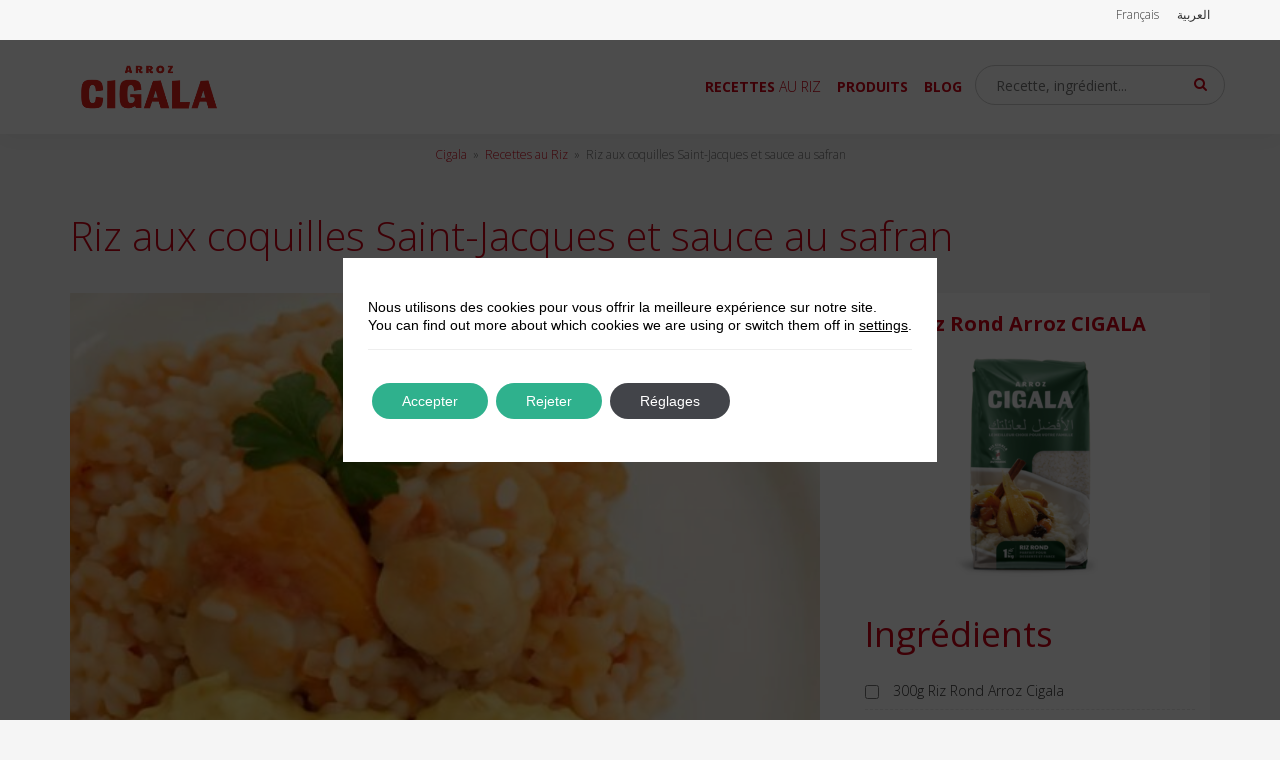

--- FILE ---
content_type: text/html; charset=UTF-8
request_url: https://www.cigala.ma/recette/coquilles-saint-jacques-sauce-safran/
body_size: 21341
content:
<!DOCTYPE html>
<!--[if IE 6]>
<html id="ie6" lang="fr-FR">
<![endif]-->
<!--[if IE 7]>
<html id="ie7" lang="fr-FR">
<![endif]-->
<!--[if IE 8]>
<html id="ie8" lang="fr-FR">
<![endif]-->
<!--[if !(IE 6) | !(IE 7) | !(IE 8)  ]><!-->
<html lang="fr-FR">
<!--<![endif]-->
<head>
	<meta charset="UTF-8" />
	<meta name="facebook-domain-verification" content="4lbuoyxzvsewqfgioo2cbeae2ngw7w" />

			
	<meta http-equiv="X-UA-Compatible" content="IE=edge">
		<!--[if lt IE 9]>
	<script src="https://www.cigala.ma/wp-content/themes/Divi-child/js/html5.js" type="text/javascript"></script>
	<![endif]-->

	<script type="text/javascript">
		document.documentElement.className = 'js';
		var templateUrl = 'https://www.cigala.ma/wp-content/themes/Divi-child';
	</script>

	<meta name='robots' content='index, follow, max-image-preview:large, max-snippet:-1, max-video-preview:-1' />
<link rel="stylesheet" media="print" onload="this.onload=null;this.media='all';" id="ao_optimized_gfonts" href="https://fonts.googleapis.com/css?family=Open+Sans%3A300%2C300i%2C400%2C400i%2C600%2C600i%2C700%2C700i&amp;display=swap"><link rel="alternate" hreflang="fr" href="https://www.cigala.ma/recette/coquilles-saint-jacques-sauce-safran/" />
<link rel="alternate" hreflang="ar" href="https://www.cigala.ma/ar/recette/coquilles-saint-jacques-sauce-safran/" />
<link rel="alternate" hreflang="x-default" href="https://www.cigala.ma/recette/coquilles-saint-jacques-sauce-safran/" />
<link rel="preload" href="https://www.cigala.ma/wp-content/plugins/rate-my-post/public/css/fonts/ratemypost.ttf" type="font/ttf" as="font" crossorigin="anonymous">
	<!-- This site is optimized with the Yoast SEO plugin v26.1.1 - https://yoast.com/wordpress/plugins/seo/ -->
	<title>Coquilles Saint-Jacques sauce safran de Taliouine et riz</title>
	<meta name="description" content="Si vous cherchez une recette pour célébrer une grande nouvelle, voici le choix parfait. Riz coquilles Saint-Jacques sauce safran" />
	<link rel="canonical" href="https://www.cigala.ma/recette/coquilles-saint-jacques-sauce-safran/" />
	<meta property="og:locale" content="fr_FR" />
	<meta property="og:type" content="article" />
	<meta property="og:title" content="Coquilles Saint-Jacques sauce safran de Taliouine et riz" />
	<meta property="og:description" content="Si vous cherchez une recette pour célébrer une grande nouvelle, voici le choix parfait. Riz coquilles Saint-Jacques sauce safran" />
	<meta property="og:url" content="https://www.cigala.ma/recette/coquilles-saint-jacques-sauce-safran/" />
	<meta property="og:site_name" content="Cigala" />
	<meta property="article:modified_time" content="2023-11-19T20:48:05+00:00" />
	<meta property="og:image" content="https://www.cigala.ma/wp-content/uploads/2023/05/Riz-aux-coquilles-Saint-Jacques-et-sauce-au-safran01.jpg" />
	<meta property="og:image:width" content="1920" />
	<meta property="og:image:height" content="842" />
	<meta property="og:image:type" content="image/jpeg" />
	<meta name="twitter:card" content="summary_large_image" />
	<script type="application/ld+json" class="yoast-schema-graph">{"@context":"https://schema.org","@graph":[{"@type":"WebPage","@id":"https://www.cigala.ma/recette/coquilles-saint-jacques-sauce-safran/","url":"https://www.cigala.ma/recette/coquilles-saint-jacques-sauce-safran/","name":"Coquilles Saint-Jacques sauce safran de Taliouine et riz","isPartOf":{"@id":"https://www.cigala.ma/#website"},"primaryImageOfPage":{"@id":"https://www.cigala.ma/recette/coquilles-saint-jacques-sauce-safran/#primaryimage"},"image":{"@id":"https://www.cigala.ma/recette/coquilles-saint-jacques-sauce-safran/#primaryimage"},"thumbnailUrl":"https://www.cigala.ma/wp-content/uploads/2023/05/Riz-aux-coquilles-Saint-Jacques-et-sauce-au-safran01.jpg","datePublished":"2023-05-25T16:10:18+00:00","dateModified":"2023-11-19T20:48:05+00:00","description":"Si vous cherchez une recette pour célébrer une grande nouvelle, voici le choix parfait. Riz coquilles Saint-Jacques sauce safran","breadcrumb":{"@id":"https://www.cigala.ma/recette/coquilles-saint-jacques-sauce-safran/#breadcrumb"},"inLanguage":"fr-FR","potentialAction":[{"@type":"ReadAction","target":["https://www.cigala.ma/recette/coquilles-saint-jacques-sauce-safran/"]}]},{"@type":"ImageObject","inLanguage":"fr-FR","@id":"https://www.cigala.ma/recette/coquilles-saint-jacques-sauce-safran/#primaryimage","url":"https://www.cigala.ma/wp-content/uploads/2023/05/Riz-aux-coquilles-Saint-Jacques-et-sauce-au-safran01.jpg","contentUrl":"https://www.cigala.ma/wp-content/uploads/2023/05/Riz-aux-coquilles-Saint-Jacques-et-sauce-au-safran01.jpg","width":1920,"height":842,"caption":"Riz aux coquilles Saint-Jacques et sauce au safran05"},{"@type":"BreadcrumbList","@id":"https://www.cigala.ma/recette/coquilles-saint-jacques-sauce-safran/#breadcrumb","itemListElement":[{"@type":"ListItem","position":1,"name":"Cigala","item":"https://www.cigala.ma/"},{"@type":"ListItem","position":2,"name":"Recettes au Riz","item":"/recettes-au-riz/"},{"@type":"ListItem","position":3,"name":"Riz aux coquilles Saint-Jacques et sauce au safran"}]},{"@type":"WebSite","@id":"https://www.cigala.ma/#website","url":"https://www.cigala.ma/","name":"Cigala","description":"Cigala, c&#039;est le Riz pour toutes vos recettes | riz cigala","publisher":{"@id":"https://www.cigala.ma/#organization"},"potentialAction":[{"@type":"SearchAction","target":{"@type":"EntryPoint","urlTemplate":"https://www.cigala.ma/?s={search_term_string}"},"query-input":{"@type":"PropertyValueSpecification","valueRequired":true,"valueName":"search_term_string"}}],"inLanguage":"fr-FR"},{"@type":"Organization","@id":"https://www.cigala.ma/#organization","name":"Arroz Cigala","url":"https://www.cigala.ma/","logo":{"@type":"ImageObject","inLanguage":"fr-FR","@id":"https://www.cigala.ma/#/schema/logo/image/","url":"https://www.cigala.ma/wp-content/uploads/2023/02/Logo-Cigala.png","contentUrl":"https://www.cigala.ma/wp-content/uploads/2023/02/Logo-Cigala.png","width":386,"height":100,"caption":"Arroz Cigala"},"image":{"@id":"https://www.cigala.ma/#/schema/logo/image/"}}]}</script>
	<!-- / Yoast SEO plugin. -->


<link href='https://fonts.gstatic.com' crossorigin='anonymous' rel='preconnect' />
<meta content="Divi Child Cigala (MA) v.1.0" name="generator"/><link rel='stylesheet' id='wp-block-library-css' href='https://www.cigala.ma/wp-includes/css/dist/block-library/style.min.css' type='text/css' media='all' />
<style id='wp-block-library-theme-inline-css' type='text/css'>
.wp-block-audio :where(figcaption){color:#555;font-size:13px;text-align:center}.is-dark-theme .wp-block-audio :where(figcaption){color:#ffffffa6}.wp-block-audio{margin:0 0 1em}.wp-block-code{border:1px solid #ccc;border-radius:4px;font-family:Menlo,Consolas,monaco,monospace;padding:.8em 1em}.wp-block-embed :where(figcaption){color:#555;font-size:13px;text-align:center}.is-dark-theme .wp-block-embed :where(figcaption){color:#ffffffa6}.wp-block-embed{margin:0 0 1em}.blocks-gallery-caption{color:#555;font-size:13px;text-align:center}.is-dark-theme .blocks-gallery-caption{color:#ffffffa6}:root :where(.wp-block-image figcaption){color:#555;font-size:13px;text-align:center}.is-dark-theme :root :where(.wp-block-image figcaption){color:#ffffffa6}.wp-block-image{margin:0 0 1em}.wp-block-pullquote{border-bottom:4px solid;border-top:4px solid;color:currentColor;margin-bottom:1.75em}.wp-block-pullquote cite,.wp-block-pullquote footer,.wp-block-pullquote__citation{color:currentColor;font-size:.8125em;font-style:normal;text-transform:uppercase}.wp-block-quote{border-left:.25em solid;margin:0 0 1.75em;padding-left:1em}.wp-block-quote cite,.wp-block-quote footer{color:currentColor;font-size:.8125em;font-style:normal;position:relative}.wp-block-quote:where(.has-text-align-right){border-left:none;border-right:.25em solid;padding-left:0;padding-right:1em}.wp-block-quote:where(.has-text-align-center){border:none;padding-left:0}.wp-block-quote.is-large,.wp-block-quote.is-style-large,.wp-block-quote:where(.is-style-plain){border:none}.wp-block-search .wp-block-search__label{font-weight:700}.wp-block-search__button{border:1px solid #ccc;padding:.375em .625em}:where(.wp-block-group.has-background){padding:1.25em 2.375em}.wp-block-separator.has-css-opacity{opacity:.4}.wp-block-separator{border:none;border-bottom:2px solid;margin-left:auto;margin-right:auto}.wp-block-separator.has-alpha-channel-opacity{opacity:1}.wp-block-separator:not(.is-style-wide):not(.is-style-dots){width:100px}.wp-block-separator.has-background:not(.is-style-dots){border-bottom:none;height:1px}.wp-block-separator.has-background:not(.is-style-wide):not(.is-style-dots){height:2px}.wp-block-table{margin:0 0 1em}.wp-block-table td,.wp-block-table th{word-break:normal}.wp-block-table :where(figcaption){color:#555;font-size:13px;text-align:center}.is-dark-theme .wp-block-table :where(figcaption){color:#ffffffa6}.wp-block-video :where(figcaption){color:#555;font-size:13px;text-align:center}.is-dark-theme .wp-block-video :where(figcaption){color:#ffffffa6}.wp-block-video{margin:0 0 1em}:root :where(.wp-block-template-part.has-background){margin-bottom:0;margin-top:0;padding:1.25em 2.375em}
</style>
<link rel='stylesheet' id='rate-my-post-css' href='https://www.cigala.ma/wp-content/plugins/rate-my-post/public/css/rate-my-post.min.css' type='text/css' media='all' />
<style id='global-styles-inline-css' type='text/css'>
:root{--wp--preset--aspect-ratio--square: 1;--wp--preset--aspect-ratio--4-3: 4/3;--wp--preset--aspect-ratio--3-4: 3/4;--wp--preset--aspect-ratio--3-2: 3/2;--wp--preset--aspect-ratio--2-3: 2/3;--wp--preset--aspect-ratio--16-9: 16/9;--wp--preset--aspect-ratio--9-16: 9/16;--wp--preset--color--black: #000000;--wp--preset--color--cyan-bluish-gray: #abb8c3;--wp--preset--color--white: #ffffff;--wp--preset--color--pale-pink: #f78da7;--wp--preset--color--vivid-red: #cf2e2e;--wp--preset--color--luminous-vivid-orange: #ff6900;--wp--preset--color--luminous-vivid-amber: #fcb900;--wp--preset--color--light-green-cyan: #7bdcb5;--wp--preset--color--vivid-green-cyan: #00d084;--wp--preset--color--pale-cyan-blue: #8ed1fc;--wp--preset--color--vivid-cyan-blue: #0693e3;--wp--preset--color--vivid-purple: #9b51e0;--wp--preset--gradient--vivid-cyan-blue-to-vivid-purple: linear-gradient(135deg,rgba(6,147,227,1) 0%,rgb(155,81,224) 100%);--wp--preset--gradient--light-green-cyan-to-vivid-green-cyan: linear-gradient(135deg,rgb(122,220,180) 0%,rgb(0,208,130) 100%);--wp--preset--gradient--luminous-vivid-amber-to-luminous-vivid-orange: linear-gradient(135deg,rgba(252,185,0,1) 0%,rgba(255,105,0,1) 100%);--wp--preset--gradient--luminous-vivid-orange-to-vivid-red: linear-gradient(135deg,rgba(255,105,0,1) 0%,rgb(207,46,46) 100%);--wp--preset--gradient--very-light-gray-to-cyan-bluish-gray: linear-gradient(135deg,rgb(238,238,238) 0%,rgb(169,184,195) 100%);--wp--preset--gradient--cool-to-warm-spectrum: linear-gradient(135deg,rgb(74,234,220) 0%,rgb(151,120,209) 20%,rgb(207,42,186) 40%,rgb(238,44,130) 60%,rgb(251,105,98) 80%,rgb(254,248,76) 100%);--wp--preset--gradient--blush-light-purple: linear-gradient(135deg,rgb(255,206,236) 0%,rgb(152,150,240) 100%);--wp--preset--gradient--blush-bordeaux: linear-gradient(135deg,rgb(254,205,165) 0%,rgb(254,45,45) 50%,rgb(107,0,62) 100%);--wp--preset--gradient--luminous-dusk: linear-gradient(135deg,rgb(255,203,112) 0%,rgb(199,81,192) 50%,rgb(65,88,208) 100%);--wp--preset--gradient--pale-ocean: linear-gradient(135deg,rgb(255,245,203) 0%,rgb(182,227,212) 50%,rgb(51,167,181) 100%);--wp--preset--gradient--electric-grass: linear-gradient(135deg,rgb(202,248,128) 0%,rgb(113,206,126) 100%);--wp--preset--gradient--midnight: linear-gradient(135deg,rgb(2,3,129) 0%,rgb(40,116,252) 100%);--wp--preset--font-size--small: 13px;--wp--preset--font-size--medium: 20px;--wp--preset--font-size--large: 36px;--wp--preset--font-size--x-large: 42px;--wp--preset--spacing--20: 0.44rem;--wp--preset--spacing--30: 0.67rem;--wp--preset--spacing--40: 1rem;--wp--preset--spacing--50: 1.5rem;--wp--preset--spacing--60: 2.25rem;--wp--preset--spacing--70: 3.38rem;--wp--preset--spacing--80: 5.06rem;--wp--preset--shadow--natural: 6px 6px 9px rgba(0, 0, 0, 0.2);--wp--preset--shadow--deep: 12px 12px 50px rgba(0, 0, 0, 0.4);--wp--preset--shadow--sharp: 6px 6px 0px rgba(0, 0, 0, 0.2);--wp--preset--shadow--outlined: 6px 6px 0px -3px rgba(255, 255, 255, 1), 6px 6px rgba(0, 0, 0, 1);--wp--preset--shadow--crisp: 6px 6px 0px rgba(0, 0, 0, 1);}:root { --wp--style--global--content-size: 823px;--wp--style--global--wide-size: 1080px; }:where(body) { margin: 0; }.wp-site-blocks > .alignleft { float: left; margin-right: 2em; }.wp-site-blocks > .alignright { float: right; margin-left: 2em; }.wp-site-blocks > .aligncenter { justify-content: center; margin-left: auto; margin-right: auto; }:where(.is-layout-flex){gap: 0.5em;}:where(.is-layout-grid){gap: 0.5em;}.is-layout-flow > .alignleft{float: left;margin-inline-start: 0;margin-inline-end: 2em;}.is-layout-flow > .alignright{float: right;margin-inline-start: 2em;margin-inline-end: 0;}.is-layout-flow > .aligncenter{margin-left: auto !important;margin-right: auto !important;}.is-layout-constrained > .alignleft{float: left;margin-inline-start: 0;margin-inline-end: 2em;}.is-layout-constrained > .alignright{float: right;margin-inline-start: 2em;margin-inline-end: 0;}.is-layout-constrained > .aligncenter{margin-left: auto !important;margin-right: auto !important;}.is-layout-constrained > :where(:not(.alignleft):not(.alignright):not(.alignfull)){max-width: var(--wp--style--global--content-size);margin-left: auto !important;margin-right: auto !important;}.is-layout-constrained > .alignwide{max-width: var(--wp--style--global--wide-size);}body .is-layout-flex{display: flex;}.is-layout-flex{flex-wrap: wrap;align-items: center;}.is-layout-flex > :is(*, div){margin: 0;}body .is-layout-grid{display: grid;}.is-layout-grid > :is(*, div){margin: 0;}body{padding-top: 0px;padding-right: 0px;padding-bottom: 0px;padding-left: 0px;}:root :where(.wp-element-button, .wp-block-button__link){background-color: #32373c;border-width: 0;color: #fff;font-family: inherit;font-size: inherit;line-height: inherit;padding: calc(0.667em + 2px) calc(1.333em + 2px);text-decoration: none;}.has-black-color{color: var(--wp--preset--color--black) !important;}.has-cyan-bluish-gray-color{color: var(--wp--preset--color--cyan-bluish-gray) !important;}.has-white-color{color: var(--wp--preset--color--white) !important;}.has-pale-pink-color{color: var(--wp--preset--color--pale-pink) !important;}.has-vivid-red-color{color: var(--wp--preset--color--vivid-red) !important;}.has-luminous-vivid-orange-color{color: var(--wp--preset--color--luminous-vivid-orange) !important;}.has-luminous-vivid-amber-color{color: var(--wp--preset--color--luminous-vivid-amber) !important;}.has-light-green-cyan-color{color: var(--wp--preset--color--light-green-cyan) !important;}.has-vivid-green-cyan-color{color: var(--wp--preset--color--vivid-green-cyan) !important;}.has-pale-cyan-blue-color{color: var(--wp--preset--color--pale-cyan-blue) !important;}.has-vivid-cyan-blue-color{color: var(--wp--preset--color--vivid-cyan-blue) !important;}.has-vivid-purple-color{color: var(--wp--preset--color--vivid-purple) !important;}.has-black-background-color{background-color: var(--wp--preset--color--black) !important;}.has-cyan-bluish-gray-background-color{background-color: var(--wp--preset--color--cyan-bluish-gray) !important;}.has-white-background-color{background-color: var(--wp--preset--color--white) !important;}.has-pale-pink-background-color{background-color: var(--wp--preset--color--pale-pink) !important;}.has-vivid-red-background-color{background-color: var(--wp--preset--color--vivid-red) !important;}.has-luminous-vivid-orange-background-color{background-color: var(--wp--preset--color--luminous-vivid-orange) !important;}.has-luminous-vivid-amber-background-color{background-color: var(--wp--preset--color--luminous-vivid-amber) !important;}.has-light-green-cyan-background-color{background-color: var(--wp--preset--color--light-green-cyan) !important;}.has-vivid-green-cyan-background-color{background-color: var(--wp--preset--color--vivid-green-cyan) !important;}.has-pale-cyan-blue-background-color{background-color: var(--wp--preset--color--pale-cyan-blue) !important;}.has-vivid-cyan-blue-background-color{background-color: var(--wp--preset--color--vivid-cyan-blue) !important;}.has-vivid-purple-background-color{background-color: var(--wp--preset--color--vivid-purple) !important;}.has-black-border-color{border-color: var(--wp--preset--color--black) !important;}.has-cyan-bluish-gray-border-color{border-color: var(--wp--preset--color--cyan-bluish-gray) !important;}.has-white-border-color{border-color: var(--wp--preset--color--white) !important;}.has-pale-pink-border-color{border-color: var(--wp--preset--color--pale-pink) !important;}.has-vivid-red-border-color{border-color: var(--wp--preset--color--vivid-red) !important;}.has-luminous-vivid-orange-border-color{border-color: var(--wp--preset--color--luminous-vivid-orange) !important;}.has-luminous-vivid-amber-border-color{border-color: var(--wp--preset--color--luminous-vivid-amber) !important;}.has-light-green-cyan-border-color{border-color: var(--wp--preset--color--light-green-cyan) !important;}.has-vivid-green-cyan-border-color{border-color: var(--wp--preset--color--vivid-green-cyan) !important;}.has-pale-cyan-blue-border-color{border-color: var(--wp--preset--color--pale-cyan-blue) !important;}.has-vivid-cyan-blue-border-color{border-color: var(--wp--preset--color--vivid-cyan-blue) !important;}.has-vivid-purple-border-color{border-color: var(--wp--preset--color--vivid-purple) !important;}.has-vivid-cyan-blue-to-vivid-purple-gradient-background{background: var(--wp--preset--gradient--vivid-cyan-blue-to-vivid-purple) !important;}.has-light-green-cyan-to-vivid-green-cyan-gradient-background{background: var(--wp--preset--gradient--light-green-cyan-to-vivid-green-cyan) !important;}.has-luminous-vivid-amber-to-luminous-vivid-orange-gradient-background{background: var(--wp--preset--gradient--luminous-vivid-amber-to-luminous-vivid-orange) !important;}.has-luminous-vivid-orange-to-vivid-red-gradient-background{background: var(--wp--preset--gradient--luminous-vivid-orange-to-vivid-red) !important;}.has-very-light-gray-to-cyan-bluish-gray-gradient-background{background: var(--wp--preset--gradient--very-light-gray-to-cyan-bluish-gray) !important;}.has-cool-to-warm-spectrum-gradient-background{background: var(--wp--preset--gradient--cool-to-warm-spectrum) !important;}.has-blush-light-purple-gradient-background{background: var(--wp--preset--gradient--blush-light-purple) !important;}.has-blush-bordeaux-gradient-background{background: var(--wp--preset--gradient--blush-bordeaux) !important;}.has-luminous-dusk-gradient-background{background: var(--wp--preset--gradient--luminous-dusk) !important;}.has-pale-ocean-gradient-background{background: var(--wp--preset--gradient--pale-ocean) !important;}.has-electric-grass-gradient-background{background: var(--wp--preset--gradient--electric-grass) !important;}.has-midnight-gradient-background{background: var(--wp--preset--gradient--midnight) !important;}.has-small-font-size{font-size: var(--wp--preset--font-size--small) !important;}.has-medium-font-size{font-size: var(--wp--preset--font-size--medium) !important;}.has-large-font-size{font-size: var(--wp--preset--font-size--large) !important;}.has-x-large-font-size{font-size: var(--wp--preset--font-size--x-large) !important;}
:where(.wp-block-post-template.is-layout-flex){gap: 1.25em;}:where(.wp-block-post-template.is-layout-grid){gap: 1.25em;}
:where(.wp-block-columns.is-layout-flex){gap: 2em;}:where(.wp-block-columns.is-layout-grid){gap: 2em;}
:root :where(.wp-block-pullquote){font-size: 1.5em;line-height: 1.6;}
</style>
<link rel='stylesheet' id='toc-screen-css' href='https://www.cigala.ma/wp-content/plugins/table-of-contents-plus/screen.min.css' type='text/css' media='all' />
<style id='toc-screen-inline-css' type='text/css'>
div#toc_container {width: 200px;}
</style>
<link rel='stylesheet' id='wpml-menu-item-0-css' href='https://www.cigala.ma/wp-content/plugins/sitepress-multilingual-cms/templates/language-switchers/menu-item/style.min.css' type='text/css' media='all' />

<link rel='stylesheet' id='dp-owl-carousel-pro-styles-css' href='https://www.cigala.ma/wp-content/plugins/dp-owl-carousel-pro/styles/style.min.css' type='text/css' media='all' />
<link rel='stylesheet' id='wp-featherlight-css' href='https://www.cigala.ma/wp-content/plugins/wp-featherlight/css/wp-featherlight.min.css' type='text/css' media='all' />
<link rel='stylesheet' id='moove_gdpr_frontend-css' href='https://www.cigala.ma/wp-content/cache/autoptimize/css/autoptimize_single_0b342c5fb3c244546b502f2a776ff57c.css' type='text/css' media='all' />
<style id='moove_gdpr_frontend-inline-css' type='text/css'>
				#moove_gdpr_cookie_modal .moove-gdpr-modal-content .moove-gdpr-tab-main h3.tab-title, 
				#moove_gdpr_cookie_modal .moove-gdpr-modal-content .moove-gdpr-tab-main span.tab-title,
				#moove_gdpr_cookie_modal .moove-gdpr-modal-content .moove-gdpr-modal-left-content #moove-gdpr-menu li a, 
				#moove_gdpr_cookie_modal .moove-gdpr-modal-content .moove-gdpr-modal-left-content #moove-gdpr-menu li button,
				#moove_gdpr_cookie_modal .moove-gdpr-modal-content .moove-gdpr-modal-left-content .moove-gdpr-branding-cnt a,
				#moove_gdpr_cookie_modal .moove-gdpr-modal-content .moove-gdpr-modal-footer-content .moove-gdpr-button-holder a.mgbutton, 
				#moove_gdpr_cookie_modal .moove-gdpr-modal-content .moove-gdpr-modal-footer-content .moove-gdpr-button-holder button.mgbutton,
				#moove_gdpr_cookie_modal .cookie-switch .cookie-slider:after, 
				#moove_gdpr_cookie_modal .cookie-switch .slider:after, 
				#moove_gdpr_cookie_modal .switch .cookie-slider:after, 
				#moove_gdpr_cookie_modal .switch .slider:after,
				#moove_gdpr_cookie_info_bar .moove-gdpr-info-bar-container .moove-gdpr-info-bar-content p, 
				#moove_gdpr_cookie_info_bar .moove-gdpr-info-bar-container .moove-gdpr-info-bar-content p a,
				#moove_gdpr_cookie_info_bar .moove-gdpr-info-bar-container .moove-gdpr-info-bar-content a.mgbutton, 
				#moove_gdpr_cookie_info_bar .moove-gdpr-info-bar-container .moove-gdpr-info-bar-content button.mgbutton,
				#moove_gdpr_cookie_modal .moove-gdpr-modal-content .moove-gdpr-tab-main .moove-gdpr-tab-main-content h1, 
				#moove_gdpr_cookie_modal .moove-gdpr-modal-content .moove-gdpr-tab-main .moove-gdpr-tab-main-content h2, 
				#moove_gdpr_cookie_modal .moove-gdpr-modal-content .moove-gdpr-tab-main .moove-gdpr-tab-main-content h3, 
				#moove_gdpr_cookie_modal .moove-gdpr-modal-content .moove-gdpr-tab-main .moove-gdpr-tab-main-content h4, 
				#moove_gdpr_cookie_modal .moove-gdpr-modal-content .moove-gdpr-tab-main .moove-gdpr-tab-main-content h5, 
				#moove_gdpr_cookie_modal .moove-gdpr-modal-content .moove-gdpr-tab-main .moove-gdpr-tab-main-content h6,
				#moove_gdpr_cookie_modal .moove-gdpr-modal-content.moove_gdpr_modal_theme_v2 .moove-gdpr-modal-title .tab-title,
				#moove_gdpr_cookie_modal .moove-gdpr-modal-content.moove_gdpr_modal_theme_v2 .moove-gdpr-tab-main h3.tab-title, 
				#moove_gdpr_cookie_modal .moove-gdpr-modal-content.moove_gdpr_modal_theme_v2 .moove-gdpr-tab-main span.tab-title,
				#moove_gdpr_cookie_modal .moove-gdpr-modal-content.moove_gdpr_modal_theme_v2 .moove-gdpr-branding-cnt a {
					font-weight: inherit				}
			#moove_gdpr_cookie_modal,#moove_gdpr_cookie_info_bar,.gdpr_cookie_settings_shortcode_content{font-family:Arial,Helvetica,sans-serif}#moove_gdpr_save_popup_settings_button{background-color:#373737;color:#fff}#moove_gdpr_save_popup_settings_button:hover{background-color:#000}#moove_gdpr_cookie_info_bar .moove-gdpr-info-bar-container .moove-gdpr-info-bar-content a.mgbutton,#moove_gdpr_cookie_info_bar .moove-gdpr-info-bar-container .moove-gdpr-info-bar-content button.mgbutton{background-color:#2fb18d}#moove_gdpr_cookie_modal .moove-gdpr-modal-content .moove-gdpr-modal-footer-content .moove-gdpr-button-holder a.mgbutton,#moove_gdpr_cookie_modal .moove-gdpr-modal-content .moove-gdpr-modal-footer-content .moove-gdpr-button-holder button.mgbutton,.gdpr_cookie_settings_shortcode_content .gdpr-shr-button.button-green{background-color:#2fb18d;border-color:#2fb18d}#moove_gdpr_cookie_modal .moove-gdpr-modal-content .moove-gdpr-modal-footer-content .moove-gdpr-button-holder a.mgbutton:hover,#moove_gdpr_cookie_modal .moove-gdpr-modal-content .moove-gdpr-modal-footer-content .moove-gdpr-button-holder button.mgbutton:hover,.gdpr_cookie_settings_shortcode_content .gdpr-shr-button.button-green:hover{background-color:#fff;color:#2fb18d}#moove_gdpr_cookie_modal .moove-gdpr-modal-content .moove-gdpr-modal-close i,#moove_gdpr_cookie_modal .moove-gdpr-modal-content .moove-gdpr-modal-close span.gdpr-icon{background-color:#2fb18d;border:1px solid #2fb18d}#moove_gdpr_cookie_info_bar span.moove-gdpr-infobar-allow-all.focus-g,#moove_gdpr_cookie_info_bar span.moove-gdpr-infobar-allow-all:focus,#moove_gdpr_cookie_info_bar button.moove-gdpr-infobar-allow-all.focus-g,#moove_gdpr_cookie_info_bar button.moove-gdpr-infobar-allow-all:focus,#moove_gdpr_cookie_info_bar span.moove-gdpr-infobar-reject-btn.focus-g,#moove_gdpr_cookie_info_bar span.moove-gdpr-infobar-reject-btn:focus,#moove_gdpr_cookie_info_bar button.moove-gdpr-infobar-reject-btn.focus-g,#moove_gdpr_cookie_info_bar button.moove-gdpr-infobar-reject-btn:focus,#moove_gdpr_cookie_info_bar span.change-settings-button.focus-g,#moove_gdpr_cookie_info_bar span.change-settings-button:focus,#moove_gdpr_cookie_info_bar button.change-settings-button.focus-g,#moove_gdpr_cookie_info_bar button.change-settings-button:focus{-webkit-box-shadow:0 0 1px 3px #2fb18d;-moz-box-shadow:0 0 1px 3px #2fb18d;box-shadow:0 0 1px 3px #2fb18d}#moove_gdpr_cookie_modal .moove-gdpr-modal-content .moove-gdpr-modal-close i:hover,#moove_gdpr_cookie_modal .moove-gdpr-modal-content .moove-gdpr-modal-close span.gdpr-icon:hover,#moove_gdpr_cookie_info_bar span[data-href]>u.change-settings-button{color:#2fb18d}#moove_gdpr_cookie_modal .moove-gdpr-modal-content .moove-gdpr-modal-left-content #moove-gdpr-menu li.menu-item-selected a span.gdpr-icon,#moove_gdpr_cookie_modal .moove-gdpr-modal-content .moove-gdpr-modal-left-content #moove-gdpr-menu li.menu-item-selected button span.gdpr-icon{color:inherit}#moove_gdpr_cookie_modal .moove-gdpr-modal-content .moove-gdpr-modal-left-content #moove-gdpr-menu li a span.gdpr-icon,#moove_gdpr_cookie_modal .moove-gdpr-modal-content .moove-gdpr-modal-left-content #moove-gdpr-menu li button span.gdpr-icon{color:inherit}#moove_gdpr_cookie_modal .gdpr-acc-link{line-height:0;font-size:0;color:transparent;position:absolute}#moove_gdpr_cookie_modal .moove-gdpr-modal-content .moove-gdpr-modal-close:hover i,#moove_gdpr_cookie_modal .moove-gdpr-modal-content .moove-gdpr-modal-left-content #moove-gdpr-menu li a,#moove_gdpr_cookie_modal .moove-gdpr-modal-content .moove-gdpr-modal-left-content #moove-gdpr-menu li button,#moove_gdpr_cookie_modal .moove-gdpr-modal-content .moove-gdpr-modal-left-content #moove-gdpr-menu li button i,#moove_gdpr_cookie_modal .moove-gdpr-modal-content .moove-gdpr-modal-left-content #moove-gdpr-menu li a i,#moove_gdpr_cookie_modal .moove-gdpr-modal-content .moove-gdpr-tab-main .moove-gdpr-tab-main-content a:hover,#moove_gdpr_cookie_info_bar.moove-gdpr-dark-scheme .moove-gdpr-info-bar-container .moove-gdpr-info-bar-content a.mgbutton:hover,#moove_gdpr_cookie_info_bar.moove-gdpr-dark-scheme .moove-gdpr-info-bar-container .moove-gdpr-info-bar-content button.mgbutton:hover,#moove_gdpr_cookie_info_bar.moove-gdpr-dark-scheme .moove-gdpr-info-bar-container .moove-gdpr-info-bar-content a:hover,#moove_gdpr_cookie_info_bar.moove-gdpr-dark-scheme .moove-gdpr-info-bar-container .moove-gdpr-info-bar-content button:hover,#moove_gdpr_cookie_info_bar.moove-gdpr-dark-scheme .moove-gdpr-info-bar-container .moove-gdpr-info-bar-content span.change-settings-button:hover,#moove_gdpr_cookie_info_bar.moove-gdpr-dark-scheme .moove-gdpr-info-bar-container .moove-gdpr-info-bar-content button.change-settings-button:hover,#moove_gdpr_cookie_info_bar.moove-gdpr-dark-scheme .moove-gdpr-info-bar-container .moove-gdpr-info-bar-content u.change-settings-button:hover,#moove_gdpr_cookie_info_bar span[data-href]>u.change-settings-button,#moove_gdpr_cookie_info_bar.moove-gdpr-dark-scheme .moove-gdpr-info-bar-container .moove-gdpr-info-bar-content a.mgbutton.focus-g,#moove_gdpr_cookie_info_bar.moove-gdpr-dark-scheme .moove-gdpr-info-bar-container .moove-gdpr-info-bar-content button.mgbutton.focus-g,#moove_gdpr_cookie_info_bar.moove-gdpr-dark-scheme .moove-gdpr-info-bar-container .moove-gdpr-info-bar-content a.focus-g,#moove_gdpr_cookie_info_bar.moove-gdpr-dark-scheme .moove-gdpr-info-bar-container .moove-gdpr-info-bar-content button.focus-g,#moove_gdpr_cookie_info_bar.moove-gdpr-dark-scheme .moove-gdpr-info-bar-container .moove-gdpr-info-bar-content a.mgbutton:focus,#moove_gdpr_cookie_info_bar.moove-gdpr-dark-scheme .moove-gdpr-info-bar-container .moove-gdpr-info-bar-content button.mgbutton:focus,#moove_gdpr_cookie_info_bar.moove-gdpr-dark-scheme .moove-gdpr-info-bar-container .moove-gdpr-info-bar-content a:focus,#moove_gdpr_cookie_info_bar.moove-gdpr-dark-scheme .moove-gdpr-info-bar-container .moove-gdpr-info-bar-content button:focus,#moove_gdpr_cookie_info_bar.moove-gdpr-dark-scheme .moove-gdpr-info-bar-container .moove-gdpr-info-bar-content span.change-settings-button.focus-g,span.change-settings-button:focus,button.change-settings-button.focus-g,button.change-settings-button:focus,#moove_gdpr_cookie_info_bar.moove-gdpr-dark-scheme .moove-gdpr-info-bar-container .moove-gdpr-info-bar-content u.change-settings-button.focus-g,#moove_gdpr_cookie_info_bar.moove-gdpr-dark-scheme .moove-gdpr-info-bar-container .moove-gdpr-info-bar-content u.change-settings-button:focus{color:#2fb18d}#moove_gdpr_cookie_modal .moove-gdpr-branding.focus-g span,#moove_gdpr_cookie_modal .moove-gdpr-modal-content .moove-gdpr-tab-main a.focus-g,#moove_gdpr_cookie_modal .moove-gdpr-modal-content .moove-gdpr-tab-main .gdpr-cd-details-toggle.focus-g{color:#2fb18d}#moove_gdpr_cookie_modal.gdpr_lightbox-hide{display:none}#moove_gdpr_cookie_info_bar.gdpr-full-screen-infobar .moove-gdpr-info-bar-container .moove-gdpr-info-bar-content .moove-gdpr-cookie-notice p a{color:#2fb18d!important}
</style>
<link rel='stylesheet' id='gdpr_cc_addon_frontend-css' href='https://www.cigala.ma/wp-content/cache/autoptimize/css/autoptimize_single_c77aa8fbf1c64fcaa6f851d5ec92fe9d.css' type='text/css' media='all' />
<link rel='stylesheet' id='divi-style-parent-css' href='https://www.cigala.ma/wp-content/themes/Divi/style-static.min.css' type='text/css' media='all' />
<link rel='stylesheet' id='bootstrap-css' href='https://www.cigala.ma/wp-content/themes/Divi-child/css/bootstrap.min.css' type='text/css' media='all' />
<link rel='stylesheet' id='font-awesome-css' href='https://www.cigala.ma/wp-content/cache/autoptimize/css/autoptimize_single_c495654869785bc3df60216616814ad1.css' type='text/css' media='all' />
<link rel='stylesheet' id='recipe-style-css' href='https://www.cigala.ma/wp-content/cache/autoptimize/css/autoptimize_single_fdd5e04abe35601f2caa95344d68acaa.css' type='text/css' media='all' />
<link rel='stylesheet' id='slick-style-css' href='https://www.cigala.ma/wp-content/cache/autoptimize/css/autoptimize_single_f38b2db10e01b1572732a3191d538707.css' type='text/css' media='all' />
<link rel='stylesheet' id='divi-style-css' href='https://www.cigala.ma/wp-content/cache/autoptimize/css/autoptimize_single_66f8a7b6ab34768bf42e4503a83ad189.css' type='text/css' media='all' />
<script type="text/javascript" id="wpml-cookie-js-extra">
/* <![CDATA[ */
var wpml_cookies = {"wp-wpml_current_language":{"value":"fr","expires":1,"path":"\/"}};
var wpml_cookies = {"wp-wpml_current_language":{"value":"fr","expires":1,"path":"\/"}};
/* ]]> */
</script>
<script type="text/javascript" src="https://www.cigala.ma/wp-content/cache/autoptimize/js/autoptimize_single_f3606e4db5e156a1b086bcfeb3b2d9b4.js" id="wpml-cookie-js" defer="defer" data-wp-strategy="defer"></script>
<script type="text/javascript" src="https://www.cigala.ma/wp-includes/js/jquery/jquery.min.js" id="jquery-core-js"></script>
<script type="text/javascript" src="https://www.cigala.ma/wp-includes/js/jquery/jquery-migrate.min.js" id="jquery-migrate-js"></script>
<meta name="generator" content="WPML ver:4.7.6 stt:5,4;" />
<script type='application/ld+json'>
{
    "@context": "https:\/\/schema.org",
    "@type": "Recipe",
    "author": {
        "@type": "Person",
        "name": "Cigala"
    },
    "datePublished": "2023-05-25",
    "name": "Riz aux coquilles Saint-Jacques et sauce au safran",
    "description": "Riz aux coquilles Saint-Jacques et sauce au safran",
    "image": "https:\/\/www.cigala.ma\/wp-content\/uploads\/2023\/05\/Riz-aux-coquilles-Saint-Jacques-et-sauce-au-safran01.jpg",
    "recipeIngredient": [
        "300g Riz Rond Arroz Cigala",
        "8 coquilles de saint jacques",
        "2 Petits oignons",
        "2 Tomates",
        "600g Bouillon de poisson",
        "Jus d&rsquo;un citron",
        "200 ml Cr\u00e8me fra\u00eeche",
        "Safran",
        "Huile d\u2019olive",
        "Sel"
    ],
    "recipeInstructions": [
        {
            "@type": "HowToStep",
            "text": "Nous commen\u00e7ons pr\u00e9par\u00e9 tous les ingr\u00e9dients pour cette recette de riz aux coquilles Saint-Jacques et sauce au safran.\nPeler un oignon et le couper en petits d\u00e9s. Faire chauffer un filet d\u2019huile dans une grande casserole et ajouter l\u2019oignon. Jusqu\u2019\u00e0 ce qu\u2019on voie qu\u2019elle est bien molle, environ 15 minutes \u00e0 feu moyen.\n\nPendant que l\u2019oignon cuit, \u00e9plucher les tomates et les \u00e9craser. Lorsque l\u2019oignon est pr\u00eat, ajouter la tomate, le sel et laisser cuire environ 15 minutes \u00e0 feu moyen bas.\n\nPendant ce temps, nous avons nettoy\u00e9 les coquilles Saint-Jacques et les avons retir\u00e9es de la coquille. Nous avons ajout\u00e9 les coquilles Saint-Jacques dans la casserole et avons ajout\u00e9 le jus du demi citron.\n\nLaissez-le se r\u00e9duire de quelques minutes et cuire les coquilles Saint-Jacques.\n\nRetirer les coquilles Saint-Jacques de la casserole et les r\u00e9server . Incorporer le riz et le faire revenir 1 ou 2 minutes avec l&rsquo;\u00e9cras\u00e9 de tomate. Verser le bouillon de poisson en consid\u00e9rant deux parties de liquide pour une de riz.\n\nCuire le riz pendant environ 18 minutes, \u00e0 feu moyen, jusqu\u2019\u00e0 ce que le bouillon ait \u00e9t\u00e9 absorb\u00e9. 5 minutes avant que le riz soit pr\u00eat, nous remettons les coquilles Saint-Jacques dans la casserole et finissons leur cuisson avec le reste des ingr\u00e9dients.\n\nPour la sauce au safran, dans une po\u00eale, faire revenir l\u2019autre oignon coup\u00e9 en brunoise avec un filet d\u2019huile d\u2019olive. Cuire l\u2019oignon pendant environ 15 minutes, jusqu\u2019\u00e0 ce qu\u2019il soit bien cuit. Au milieu de cette pr\u00e9paration, ajouter le safran et laisser cuire avec l\u2019oignon.\n\nAjouter le jus du demi citron et laisser \u00e9vaporer quelques minutes. Saler l\u2019oignon et ajouter la cr\u00e8me. Nous faisons cuire la sauce environ 6 ou 7 minutes, \u00e0 feu doux, en remuant de temps en temps.\nNous servons le riz aux coquilles Saint-Jacques accompagn\u00e9 de sauce au safran. Il s\u2019agit d\u2019une recette super savoureuse, cr\u00e9meuse et saine, une recette de luxe \u00e0 d\u00e9guster tous les jours."
        }
    ]
}
</script>

<script>
window.dataLayer = window.dataLayer || [];
window.dataLayer.push( {"nombreReceta":"Riz aux coquilles Saint-Jacques et sauce au safran","nombreProducto":"Riz Rond Arroz CIGALA"} );
</script>
<meta name="viewport" content="width=device-width, initial-scale=1.0, maximum-scale=1.0, user-scalable=0" /><link rel="icon" href="https://www.cigala.ma/wp-content/uploads/2021/07/cropped-Arroz-Cigala-50x50.png" sizes="32x32" />
<link rel="icon" href="https://www.cigala.ma/wp-content/uploads/2021/07/cropped-Arroz-Cigala-200x200.png" sizes="192x192" />
<link rel="apple-touch-icon" href="https://www.cigala.ma/wp-content/uploads/2021/07/cropped-Arroz-Cigala-200x200.png" />
<meta name="msapplication-TileImage" content="https://www.cigala.ma/wp-content/uploads/2021/07/cropped-Arroz-Cigala-300x300.png" />
<style id="et-divi-customizer-global-cached-inline-styles">body,.et_pb_column_1_2 .et_quote_content blockquote cite,.et_pb_column_1_2 .et_link_content a.et_link_main_url,.et_pb_column_1_3 .et_quote_content blockquote cite,.et_pb_column_3_8 .et_quote_content blockquote cite,.et_pb_column_1_4 .et_quote_content blockquote cite,.et_pb_blog_grid .et_quote_content blockquote cite,.et_pb_column_1_3 .et_link_content a.et_link_main_url,.et_pb_column_3_8 .et_link_content a.et_link_main_url,.et_pb_column_1_4 .et_link_content a.et_link_main_url,.et_pb_blog_grid .et_link_content a.et_link_main_url,body .et_pb_bg_layout_light .et_pb_post p,body .et_pb_bg_layout_dark .et_pb_post p{font-size:14px}.et_pb_slide_content,.et_pb_best_value{font-size:15px}body{color:#333333}.container,.et_pb_row,.et_pb_slider .et_pb_container,.et_pb_fullwidth_section .et_pb_title_container,.et_pb_fullwidth_section .et_pb_title_featured_container,.et_pb_fullwidth_header:not(.et_pb_fullscreen) .et_pb_fullwidth_header_container{max-width:1170px}.et_boxed_layout #page-container,.et_boxed_layout.et_non_fixed_nav.et_transparent_nav #page-container #top-header,.et_boxed_layout.et_non_fixed_nav.et_transparent_nav #page-container #main-header,.et_fixed_nav.et_boxed_layout #page-container #top-header,.et_fixed_nav.et_boxed_layout #page-container #main-header,.et_boxed_layout #page-container .container,.et_boxed_layout #page-container .et_pb_row{max-width:1330px}.et_secondary_nav_enabled #page-container #top-header{background-color:#f7f7f7!important}#et-secondary-nav li ul{background-color:#f7f7f7}#top-header,#top-header a{color:#333333}#main-footer{background-color:#bf1522}.footer-widget .et_pb_widget div,.footer-widget .et_pb_widget ul,.footer-widget .et_pb_widget ol,.footer-widget .et_pb_widget label{font-weight:normal;font-style:normal;text-transform:uppercase;text-decoration:none}body .et_pb_button{font-weight:normal;font-style:normal;text-transform:uppercase;text-decoration:none;}body.et_pb_button_helper_class .et_pb_button,body.et_pb_button_helper_class .et_pb_module.et_pb_button{}@media only screen and (min-width:981px){.et_header_style_centered.et_hide_primary_logo #main-header:not(.et-fixed-header) .logo_container,.et_header_style_centered.et_hide_fixed_logo #main-header.et-fixed-header .logo_container{height:11.88px}.et_fixed_nav #page-container .et-fixed-header#top-header{background-color:#f7f7f7!important}.et_fixed_nav #page-container .et-fixed-header#top-header #et-secondary-nav li ul{background-color:#f7f7f7}.et-fixed-header#top-header a{color:#333333}}@media only screen and (min-width:1462px){.et_pb_row{padding:29px 0}.et_pb_section{padding:58px 0}.single.et_pb_pagebuilder_layout.et_full_width_page .et_post_meta_wrapper{padding-top:87px}.et_pb_fullwidth_section{padding:0}}	h1,h2,h3,h4,h5,h6{font-family:'Open Sans',sans-serif}body,input,textarea,select{font-family:'Open Sans',sans-serif}.et_pb_button{font-family:'Open Sans',sans-serif}#main-header,#et-top-navigation{font-family:'Open Sans',sans-serif}</style>
</head>
<body class="wp-singular recipe-template-default single single-recipe postid-12444 wp-theme-Divi wp-child-theme-Divi-child wp-featherlight-captions et_pb_button_helper_class et_fullwidth_nav et_fixed_nav et_show_nav et_secondary_nav_enabled et_secondary_nav_only_menu et_primary_nav_dropdown_animation_fade et_secondary_nav_dropdown_animation_fade et_header_style_left et_pb_footer_columns4 et_cover_background et_pb_gutter osx et_pb_gutters3 et_right_sidebar et_divi_theme et-db">

	<div id="page-container">

			<div id="top-header">
			<div class="container clearfix">

			
				<div id="et-secondary-menu">
				<ul id="et-secondary-nav" class="menu"><li class="menu-item wpml-ls-slot-242 wpml-ls-item wpml-ls-item-fr wpml-ls-current-language wpml-ls-menu-item wpml-ls-first-item menu-item-type-wpml_ls_menu_item menu-item-object-wpml_ls_menu_item menu-item-wpml-ls-242-fr"><a href="https://www.cigala.ma/recette/coquilles-saint-jacques-sauce-safran/" title="Passer à Français"><span class="wpml-ls-native" lang="fr">Français</span></a></li>
<li class="menu-item wpml-ls-slot-242 wpml-ls-item wpml-ls-item-ar wpml-ls-menu-item wpml-ls-last-item menu-item-type-wpml_ls_menu_item menu-item-object-wpml_ls_menu_item menu-item-wpml-ls-242-ar"><a href="https://www.cigala.ma/ar/recette/coquilles-saint-jacques-sauce-safran/" title="Passer à العربية"><span class="wpml-ls-native" lang="ar">العربية</span></a></li>
</ul>				</div> <!-- #et-secondary-menu -->

			</div> <!-- .container -->
		</div> <!-- #top-header -->
	
	
		<header id="main-header" data-height-onload="66">
			<div class="container-fluid clearfix et_menu_container hidden-print">
							<div class="logo_container"> 
					<span class="logo_helper"></span>
					<a href="https://www.cigala.ma/">
						<img src="https://www.cigala.ma/wp-content/uploads/2023/02/Logo-Cigala.png" alt="Cigala" id="logo" data-height-percentage="54" />
					</a>
				</div>
				<div id="et-top-navigation" data-height="66" data-fixed-height="40">
											<nav id="top-menu-nav">
						<ul id="top-menu" class="nav"><li id="menu-item-6470" class="menu-item menu-item-type-post_type menu-item-object-page menu-item-6470"><a href="https://www.cigala.ma/recettes-au-riz/">Recettes <span>au Riz</span></a></li>
<li id="menu-item-6472" class="menu-item menu-item-type-post_type menu-item-object-page menu-item-6472"><a href="https://www.cigala.ma/produits/">Produits</a></li>
<li id="menu-item-12068" class="menu-item menu-item-type-post_type menu-item-object-page current_page_parent menu-item-12068"><a href="https://www.cigala.ma/blog/">Blog</a></li>
</ul>						</nav>
					
					
					
					

					<div id="et_mobile_nav_menu">
				<div class="mobile_nav closed">
					<span class="select_page">Sélectionner une page</span>
					<span class="mobile_menu_bar mobile_menu_bar_toggle"></span>
				</div>
			</div>				</div> <!-- #et-top-navigation -->
				
					
					<form role="search" method="get" class="et-search-form search-desktop" action="https://www.cigala.ma/">	
						<input type="search" class="et-search-field" placeholder="Recette, ingrédient..." value="" name="s" title="Rechercher:" />					</form>


					<div class="search-mobile">
						  <button class="btn-search-head" type="button" data-toggle="collapse" data-target="#collapseExample" aria-expanded="false" aria-controls="collapseExample">
						    <i class="fa fa-search" aria-hidden="true"></i>
						    <i class="fa fa-times" aria-hidden="true"></i>
						  </button>
					
						<div class="collapse" id="collapseExample">
							 <div class="card card-body">
							 <form role="search" method="get" class="et-search-form mobile" action="https://www.cigala.ma/">	
									<input type="search" class="et-search-field" placeholder="Recette, ingrédient..." value="" name="s" title="Rechercher:" />								</form>

							</div>
						</div>
					</div>
				
			</div> <!-- .container -->

		</header> <!-- #main-header -->

				
			<div id="breadcrumbs" class="breadcrumbs hidden-print"><span><span><a href="https://www.cigala.ma/">Cigala</a></span> » <span><a href="/recettes-au-riz/">Recettes au Riz</a></span> » <span class="breadcrumb_last" aria-current="page">Riz aux coquilles Saint-Jacques et sauce au safran</span></span></div>				</div>
						
		<div id="et-main-area">
 
 <div class="container" >
 
      
     <!-- Row Title -->
     <div class="row">
         <div class="col-xs-12" >
             <h1 class="text-left">Riz aux coquilles Saint-Jacques et sauce au safran</h1>
         </div>
     </div>
 
     <!-- Row Top Recipe -->
     <div class="top-recipe">
         <div class="row">
             <!-- Col Left -->
             <div class="col-xs-12 col-md-8 pull-left" >
 
                 <!-- Imágenes -->
                 <div id="carouselRecipeControls" class="carousel slide print-none" data-ride="carousel">
                     <div class="carousel-inner">
                                                  <div class="item active">
                            <img src="https://www.cigala.ma/wp-content/uploads/2023/05/Riz-aux-coquilles-Saint-Jacques-et-sauce-au-safran01-768x337.jpg" class="d-block w-100 imagen_visor" id="imagen_visor" alt="Foto de Riz aux coquilles Saint-Jacques et sauce au safran" />
                         </div>
                     </div>
                 </div>
 
                 <!-- Autor -->
                 <div class="text-center col-xs-12 col-v print-none">
                     <img width="50" height="50" src="https://www.cigala.ma/wp-content/uploads/2023/10/logo-avatar-50x50.png" class="avatar avatar-50 photo" alt="" decoding="async" loading="lazy" srcset="https://www.cigala.ma/wp-content/uploads/2023/10/logo-avatar-50x50.png 50w, https://www.cigala.ma/wp-content/uploads/2023/10/logo-avatar-300x300.png 300w, https://www.cigala.ma/wp-content/uploads/2023/10/logo-avatar-244x244.png 244w, https://www.cigala.ma/wp-content/uploads/2023/10/logo-avatar-200x200.png 200w, https://www.cigala.ma/wp-content/uploads/2023/10/logo-avatar-225x225.png 225w, https://www.cigala.ma/wp-content/uploads/2023/10/logo-avatar-96x96.png 96w, https://www.cigala.ma/wp-content/uploads/2023/10/logo-avatar-120x120.png 120w, https://www.cigala.ma/wp-content/uploads/2023/10/logo-avatar.png 305w" sizes="(max-width: 50px) 100vw, 50px" />                     <span>&nbsp;Pour </span>Cigala                 </div>
 
                <!-- Ratings -->
                                    <div class="ratings-content col-xs-12 col-v print-none">
                        <!-- FeedbackWP Plugin --><div  class="rmp-widgets-container rmp-wp-plugin rmp-main-container js-rmp-widgets-container js-rmp-widgets-container--12444 "  data-post-id="12444">    <!-- Rating widget -->  <div class="rmp-rating-widget js-rmp-rating-widget">            <div class="rmp-rating-widget__icons">      <ul class="rmp-rating-widget__icons-list js-rmp-rating-icons-list">                  <li class="rmp-rating-widget__icons-list__icon js-rmp-rating-item" data-descriptive-rating="Not at all useful" data-value="1">              <i class="js-rmp-rating-icon rmp-icon rmp-icon--ratings rmp-icon--star rmp-icon--full-highlight"></i>          </li>                  <li class="rmp-rating-widget__icons-list__icon js-rmp-rating-item" data-descriptive-rating="Somewhat useful" data-value="2">              <i class="js-rmp-rating-icon rmp-icon rmp-icon--ratings rmp-icon--star rmp-icon--full-highlight"></i>          </li>                  <li class="rmp-rating-widget__icons-list__icon js-rmp-rating-item" data-descriptive-rating="Useful" data-value="3">              <i class="js-rmp-rating-icon rmp-icon rmp-icon--ratings rmp-icon--star rmp-icon--full-highlight"></i>          </li>                  <li class="rmp-rating-widget__icons-list__icon js-rmp-rating-item" data-descriptive-rating="Fairly useful" data-value="4">              <i class="js-rmp-rating-icon rmp-icon rmp-icon--ratings rmp-icon--star rmp-icon--full-highlight"></i>          </li>                  <li class="rmp-rating-widget__icons-list__icon js-rmp-rating-item" data-descriptive-rating="Very useful" data-value="5">              <i class="js-rmp-rating-icon rmp-icon rmp-icon--ratings rmp-icon--star rmp-icon--full-highlight"></i>          </li>              </ul>    </div>    <p class="rmp-rating-widget__hover-text js-rmp-hover-text"></p>    <button class="rmp-rating-widget__submit-btn rmp-btn js-submit-rating-btn">      Submit Rating    </button>    <p class="rmp-rating-widget__results js-rmp-results ">      Note moyenne <span class="rmp-rating-widget__results__rating js-rmp-avg-rating">5</span> / 5.  Décompte des votes: <span class="rmp-rating-widget__results__votes js-rmp-vote-count">3</span>    </p>    <p class="rmp-rating-widget__not-rated js-rmp-not-rated rmp-rating-widget__not-rated--hidden">      No votes so far! Be the first to rate this post.    </p>    <p class="rmp-rating-widget__msg js-rmp-msg"></p>  </div>  <!--Structured data -->        </div>                    </div>
                 
                 <!-- Row Recipe info -->
                 <div class="single-recipe-info col-xs-12" >
                     <div class="single-col-recipe-info">
                         <!-- Pre/Cook Time -->
                          
                         <!-- Difficulty -->
                          
                         <!-- Servings -->
                          
                         <!-- Ready in -->
                          
                         <!-- Cuisine -->
                          
                         <!-- Estimated cost -->
                                              </div><!--END Recipe info -->
 
                     <!-- Nutrition -->
                                      </div><!--END Recipe info -->
 
                  
             </div><!-- END Col Left -->
 
             <!-- Col Right -->
             <div class="sidebar col-xs-12 col-md-4 pull-right">
                <div class=" col-xs-12">
                    <div class="reverse">
                                                    <div class="single-related-product text-center print-none" >
                                <h3>Riz Rond Arroz CIGALA</h3>
                                <img width="151" height="225" src="https://www.cigala.ma/wp-content/uploads/2021/08/Arroz-cigala-Rond-151x225.png" class="attachment-productos-landing-thumb size-productos-landing-thumb wp-post-image" alt="Arroz CIGALA Riz Rond" decoding="async" loading="lazy" srcset="https://www.cigala.ma/wp-content/uploads/2021/08/Arroz-cigala-Rond-151x225.png 151w, https://www.cigala.ma/wp-content/uploads/2021/08/Arroz-cigala-Rond-201x300.png 201w, https://www.cigala.ma/wp-content/uploads/2021/08/Arroz-cigala-Rond-164x244.png 164w, https://www.cigala.ma/wp-content/uploads/2021/08/Arroz-cigala-Rond-134x200.png 134w, https://www.cigala.ma/wp-content/uploads/2021/08/Arroz-cigala-Rond-341x508.png 341w, https://www.cigala.ma/wp-content/uploads/2021/08/Arroz-cigala-Rond-64x96.png 64w, https://www.cigala.ma/wp-content/uploads/2021/08/Arroz-cigala-Rond.png 434w" sizes="(max-width: 151px) 100vw, 151px" />                                                            </div>
                            
                        <div class="recipe-ingredients col-v" ><h2 id="ingredientes">Ingrédients</h2><form>
                        <div class="form-check">
                            <input class="form-check-input" type="checkbox" value="" id="ingrediente-1">
                            <label class="form-check-label" for="ingrediente-1">300g Riz Rond Arroz Cigala</label></div>
                        <div class="form-check">
                            <input class="form-check-input" type="checkbox" value="" id="ingrediente-2">
                            <label class="form-check-label" for="ingrediente-2">8 coquilles de saint jacques</label></div>
                        <div class="form-check">
                            <input class="form-check-input" type="checkbox" value="" id="ingrediente-3">
                            <label class="form-check-label" for="ingrediente-3">2 Petits oignons </label></div>
                        <div class="form-check">
                            <input class="form-check-input" type="checkbox" value="" id="ingrediente-4">
                            <label class="form-check-label" for="ingrediente-4">2 Tomates</label></div>
                        <div class="form-check">
                            <input class="form-check-input" type="checkbox" value="" id="ingrediente-5">
                            <label class="form-check-label" for="ingrediente-5">600g Bouillon de poisson </label></div>
                        <div class="form-check">
                            <input class="form-check-input" type="checkbox" value="" id="ingrediente-6">
                            <label class="form-check-label" for="ingrediente-6">Jus d'un citron</label></div>
                        <div class="form-check">
                            <input class="form-check-input" type="checkbox" value="" id="ingrediente-7">
                            <label class="form-check-label" for="ingrediente-7">200 ml Crème fraîche</label></div>
                        <div class="form-check">
                            <input class="form-check-input" type="checkbox" value="" id="ingrediente-8">
                            <label class="form-check-label" for="ingrediente-8">Safran</label></div>
                        <div class="form-check">
                            <input class="form-check-input" type="checkbox" value="" id="ingrediente-9">
                            <label class="form-check-label" for="ingrediente-9">Huile d’olive</label></div>
                        <div class="form-check">
                            <input class="form-check-input" type="checkbox" value="" id="ingrediente-10">
                            <label class="form-check-label" for="ingrediente-10">Sel</label></div></form></div>    
                        <!-- Autor-->
                                                    <div class="col-xs-12 col-v recipe-author print-none">
                                <div id="info-author" class="text-center">
                                    <h3>Auteur</h3>
                                    <img width="96" height="96" src="https://www.cigala.ma/wp-content/uploads/2023/10/logo-avatar-96x96.png" class="avatar avatar-96 photo" alt="" decoding="async" loading="lazy" srcset="https://www.cigala.ma/wp-content/uploads/2023/10/logo-avatar-96x96.png 96w, https://www.cigala.ma/wp-content/uploads/2023/10/logo-avatar-300x300.png 300w, https://www.cigala.ma/wp-content/uploads/2023/10/logo-avatar-50x50.png 50w, https://www.cigala.ma/wp-content/uploads/2023/10/logo-avatar-244x244.png 244w, https://www.cigala.ma/wp-content/uploads/2023/10/logo-avatar-200x200.png 200w, https://www.cigala.ma/wp-content/uploads/2023/10/logo-avatar-225x225.png 225w, https://www.cigala.ma/wp-content/uploads/2023/10/logo-avatar-120x120.png 120w, https://www.cigala.ma/wp-content/uploads/2023/10/logo-avatar.png 305w" sizes="(max-width: 96px) 100vw, 96px" />                                    <span class="author-name">Cigala</span>
                                    <span class="author-description">Cigala, c'est le Riz pour toutes vos recettes</span>
                                </div>
                            </div>
                                            </div><!-- END reverse -->

                    <!-- Sidebar Hoy se habla de -->
                    
                </div>
             </div><!-- END Col Right -->
 
             <!-- Col Left -->
             <div class="col-xs-12 col-md-8 pull-left" >
                 
                                  
 
                 <div class="col-xs-12 col-v"><h2 id="elaboracion">Préparation</h2><ul class="steps-list"><li id="paso1"><div class="step-content"><p>Nous commençons préparé tous les ingrédients pour cette recette de riz aux coquilles Saint-Jacques et sauce au safran.<img loading="lazy" decoding="async" class="alignnone size-medium wp-image-12453" src="https://www.cigala.ma/wp-content/uploads/2023/05/Riz-aux-coquilles-Saint-Jacques-et-sauce-au-safran02-1.jpg" alt="" width="620" height="400" /></p>
<p>Peler un oignon et le couper en petits dés. Faire chauffer un filet d’huile dans une grande casserole et ajouter l’oignon. Jusqu’à ce qu’on voie qu’elle est bien molle, environ 15 minutes à feu moyen.<br />
<img loading="lazy" decoding="async" class="alignnone size-medium wp-image-12445" src="https://www.cigala.ma/wp-content/uploads/2023/05/Riz-aux-coquilles-Saint-Jacques-et-sauce-au-safran03.jpg" alt="" width="620" height="400" /></p>
<p>Pendant que l’oignon cuit, éplucher les tomates et les écraser. Lorsque l’oignon est prêt, ajouter la tomate, le sel et laisser cuire environ 15 minutes à feu moyen bas.<br />
<img loading="lazy" decoding="async" class="alignnone size-medium wp-image-12446" src="https://www.cigala.ma/wp-content/uploads/2023/05/Riz-aux-coquilles-Saint-Jacques-et-sauce-au-safran04.jpg" alt="" width="620" height="400" /></p>
<p>Pendant ce temps, nous avons nettoyé les coquilles Saint-Jacques et les avons retirées de la coquille. Nous avons ajouté les coquilles Saint-Jacques dans la casserole et avons ajouté le jus du demi citron.<br />
<img loading="lazy" decoding="async" class="alignnone size-medium wp-image-12447" src="https://www.cigala.ma/wp-content/uploads/2023/05/Riz-aux-coquilles-Saint-Jacques-et-sauce-au-safran05.jpg" alt="" width="620" height="400" /></p>
<p>Laissez-le se réduire de quelques minutes et cuire les coquilles Saint-Jacques.<br />
<img loading="lazy" decoding="async" class="alignnone size-medium wp-image-12448" src="https://www.cigala.ma/wp-content/uploads/2023/05/Riz-aux-coquilles-Saint-Jacques-et-sauce-au-safran06.jpg" alt="" width="620" height="400" /></p>
<p>Retirer les coquilles Saint-Jacques de la casserole et les réserver . Incorporer le riz et le faire revenir 1 ou 2 minutes avec l&rsquo;écrasé de tomate. Verser le bouillon de poisson en considérant deux parties de liquide pour une de riz.<br />
<img loading="lazy" decoding="async" class="alignnone size-medium wp-image-12449" src="https://www.cigala.ma/wp-content/uploads/2023/05/Riz-aux-coquilles-Saint-Jacques-et-sauce-au-safran07.jpg" alt="" width="620" height="400" /></p>
<p>Cuire le riz pendant environ 18 minutes, à feu moyen, jusqu’à ce que le bouillon ait été absorbé. 5 minutes avant que le riz soit prêt, nous remettons les coquilles Saint-Jacques dans la casserole et finissons leur cuisson avec le reste des ingrédients.<br />
<img loading="lazy" decoding="async" class="alignnone size-medium wp-image-12450" src="https://www.cigala.ma/wp-content/uploads/2023/05/Riz-aux-coquilles-Saint-Jacques-et-sauce-au-safran08.jpg" alt="" width="620" height="400" /></p>
<p>Pour la sauce au safran, dans une poêle, faire revenir l’autre oignon coupé en brunoise avec un filet d’huile d’olive. Cuire l’oignon pendant environ 15 minutes, jusqu’à ce qu’il soit bien cuit. Au milieu de cette préparation, ajouter le safran et laisser cuire avec l’oignon.<br />
<img loading="lazy" decoding="async" class="alignnone size-medium wp-image-12451" src="https://www.cigala.ma/wp-content/uploads/2023/05/Riz-aux-coquilles-Saint-Jacques-et-sauce-au-safran09-1.jpg" alt="" width="620" height="400" /></p>
<p>Ajouter le jus du demi citron et laisser évaporer quelques minutes. Saler l’oignon et ajouter la crème. Nous faisons cuire la sauce environ 6 ou 7 minutes, à feu doux, en remuant de temps en temps.<br />
Nous servons le riz aux coquilles Saint-Jacques accompagné de sauce au safran. Il s’agit d’une recette super savoureuse, crémeuse et saine, une recette de luxe à déguster tous les jours.<br />
<img loading="lazy" decoding="async" class="alignnone size-medium wp-image-12452" src="https://www.cigala.ma/wp-content/uploads/2023/05/Riz-aux-coquilles-Saint-Jacques-et-sauce-au-safran010.jpg" alt="" width="620" height="400" /></p>
</div></li></ul></div> 
                  
                 <div class="col-xs-12 col-v">
                     <p>Si vous cherchez une recette pour célébrer votre dernière grande nouvelle, aujourd’hui, nous allons vous donner le choix parfait. Arroz Cigala nous donne la réponse à nos questions, <strong>un riz impressionnant avec des coquilles Saint-Jacques sauce safran</strong> qui est fait pour jouer tous ces moments spéciaux de votre vie. Cuisinez avec Arroz Cigala pour votre quotidien et des occasions plus spéciales. Le goût et le point de cuisson sont garantis.</p>
<div id="toc_container" class="no_bullets"><p class="toc_title">Contents</p><ul class="toc_list"><li><a href="#Video_de_la_recette_de_riz_aux_coquilles_Saint-Jacques_et_sauce_au_safran">1 Vidéo de la recette de riz aux coquilles Saint-Jacques et sauce au safran</a></li><li><a href="#Le_riz_que_vous_cherchez_pour_toutes_vos_celebrations">2 Le riz que vous cherchez pour toutes vos célébrations</a></li><li><a href="#Comment_preparer_cette_recette_impressionnante_de_riz">3 Comment préparer cette recette impressionnante de riz</a></li><li><a href="#le_safran">4 le safran !</a></li><li><a href="#Curiosites_des_coquilles_Saint-Jacques">5 Curiosités des coquilles Saint-Jacques</a></li></ul></div>
<h2><span id="Video_de_la_recette_de_riz_aux_coquilles_Saint-Jacques_et_sauce_au_safran">Vidéo de la recette de riz aux coquilles Saint-Jacques et sauce au safran</span></h2>
<p><iframe loading="lazy" title="YouTube video player" src="https://www.youtube.com/embed/M9uCICAQbKU" width="760" height="380" frameborder="0" allowfullscreen="allowfullscreen"></iframe></p>
<h2><span id="Le_riz_que_vous_cherchez_pour_toutes_vos_celebrations">Le riz que vous cherchez pour toutes vos célébrations</span></h2>
<p>Il y a des recettes qui nous aident à obtenir un sourire pour continuer à donner un coup de pouce par semaine. Il y en a d’autres qui sont faites pour jouer des moments spéciaux. Ce riz est fait pour ces derniers. Si vous avez une réunion en cours avec toute votre famille ou si vous souhaitez célébrer une bonne nouvelle, Arroz Cigala vous donne la recette idéale pour l’occasion. Rappelez-vous que ce n’est jamais une mauvaise occasion de prouver que vous êtes un as dans la cuisine, alors enfilez votre tablier, rassemblez les ingrédients et mettez-vous au travail. Ne manquez pas l’occasion!</p>
<p>Ce riz aux coquilles Saint-Jacques et à la sauce au safran est délicieux. Les coquilles Saint-Jacques, sont des fruits de mer très appréciés, se sont des mollusques de luxe plein de saveur qui grillés sont une friandise, mais qui en accompagnant votre plat peuvent en faire une fête. À cette occasion, nous voulons que vous soyez chargées d’apporter de la douceur à notre recette, en la remplissant des saveurs de la mer. De même, la sauce au safran pur est très facile à préparer.</p>
<p>Et si vous cherchez une recette pour vous donner le point final parfait pour votre déjeuner, essayez de préparer un dessert savoureux et original. À cette occasion, nous vous proposons un délicieux gâteau de riz au lait, une version différente du dessert classique présent dans nos maisons et que vous pouvez maintenant déguster à la maison. N’attendez pas plus longtemps !</p>
<h2><span id="Comment_preparer_cette_recette_impressionnante_de_riz">Comment préparer cette recette impressionnante de riz</span></h2>
<p>La sauce au safran apporte une saveur et une texture onctueuse au riz de pétoncles qui fait de ce riz aux fruits de mer un plat de luxe. Les coquilles Saint-Jacques, quant à elles, sont à leur apogée en hiver, c’est donc le moment idéal pour préparer cette recette, de plus l’iode qu’elles nous apportent est très bénéfique pour notre organisme. La saveur du riz est une raison de plus pour cuisiner cette recette de riz aux coquilles Saint-Jacques et sauce au safran pour toute la famille.</p>
<h2><span id="le_safran">le safran !</span></h2>
<p>Le safran est l’une des épices les plus anciennes et appréciées et l&rsquo;une des plus précieuse. En automne, au sud du Maroc, et plus précisément à Taliouine un petit village berbère où les fleurs de Crocus Sativus sont récoltées et émondées exclusivement à la main. Une fois le safran de Taliouine séché, neuf mois d&rsquo;une attente bienveillante seront ensuite nécessaires afin qu&rsquo;il commence à diffuser le meilleur de son arôme. Il s’agit d’un luxe gastronomique qui apporte à nos plats couleur mais aussi saveur. Tant et si bien que nous avons préparé aujourd’hui une recette dans laquelle cette épice a une place importante. Il s’agit d’un riz aux coquilles Saint-Jacques et à la sauce au safran qui, bien qu’il soit formé de deux préparations différentes, le riz aux coquilles Saint-Jacques d’une part et la sauce au safran d’autre part, sont un tout que nous ne devons pas séparer. On cuisine avec <strong>Arroz Cigala</strong>?</p>
<h2><span id="Curiosites_des_coquilles_Saint-Jacques">Curiosités des coquilles Saint-Jacques</span></h2>
<p>Comme curiosité de l’animal lui-même, nous pouvons dire qu’il s’agit d’une espèce hermaphrodite, qui a des gamètes à la fois femelles et mâles. Son utilisation est très fréquente dans la cuisine française et on peut trouver des espèces indigènes de ce pays, ainsi que de la zone méditerranéenne. Cependant, on dit que la meilleure est d’origine de Hoceima. Vous pouvez facilement les différencier par la couleur de leurs coquilles, puisque la coquille de Hoceima a une couleur rouge caractéristique dans la valve supérieure, qui est en outre pratiquement plate. Pendant ce temps, la valve inférieure de ces mollusques est courbée et légèrement plus grande, ce qui les rend inadaptés. Dans les exemplaires français et méditerranéens, en revanche, les valves correspondent. Ce que nous mangeons, c’est concrètement le muscle qui unit les deux valves et avec lequel elle se sert pour marcher.</p>
<p>Saviez-vous que selon la mythologie grec le nom de ce mollusque est un hommage à Vénus, la déesse de l’amour ? En latin le nom est « Veneria » (qui signifie « de Vénus ») et Boticelli l’a utilisé pour symboliser l’organe reproducteur féminin dans son célèbre tableau &lsquo;La naissance de Vénus&rsquo;, dans lequel la déesse surgit d’une coquille Saint-Jacques. Par la suite, les pèlerins catholiques qui faisaient le chemin de Saint-Jacques l’ont adoptée comme leur symbole, étant une coquille qu’ils ramassaient souvent sur les plages galiciennes.</p>
<p>Avez-vous déjà goûté ce poisson, appelé la reine de la mer?</p>
                 </div>
 
             </div><!-- END Col Left -->
         </div><!-- END Row -->
     </div><!-- END Top Recipe -->
 
     <!-- Trucos -->
      
     <!-- FAQ -->
      
     <!-- Autor-->
      
     <!-- Bloques de Enlaces -->
      
     <!-- Otras recetas que te pueden gustar -->
              <div class="marg-v recipe-tegustara print-none" >
             <div class="row" >
                <div class="col-xs-12">
                    <h2 class="text-center">
                        Si vous avez aimé cette recette, vous l'aimerez.                    </h2>
                </div>
                                  <div class="col-xs-12 col-sm-4 col-md-4 col-v">
                     <div class="recipe-tegustara-item" >
                     <img width="120" height="120" src="https://www.cigala.ma/wp-content/uploads/2023/02/Riz-a-la-lotte-et-aux-crevettes-01-120x120.jpg" class="recipe-tegustara-img wp-post-image" alt="Riz Cigala à la lotte et aux crevettes" decoding="async" loading="lazy" />                         <h3 class="recipe-tegustara-title">
                             <a href="https://www.cigala.ma/recette/riz-a-la-lotte-et-aux-crevettes/">
                                 Riz à la lotte et aux crevettes                             </a>
                         </h3>
                     </div>
                 </div>
                                  <div class="col-xs-12 col-sm-4 col-md-4 col-v">
                     <div class="recipe-tegustara-item" >
                     <img width="120" height="120" src="https://www.cigala.ma/wp-content/uploads/2021/10/Riz-a-la-Seiche-et-aux-Crevettes-Riz-Etuve-Cigala-120x120.jpg" class="recipe-tegustara-img wp-post-image" alt="Riz cigala à la Seiche et aux Crevettes" decoding="async" loading="lazy" />                         <h3 class="recipe-tegustara-title">
                             <a href="https://www.cigala.ma/recette/riz-a-la-seiche-et-aux-crevettes/">
                                 Riz à la Seiche et aux Crevettes                             </a>
                         </h3>
                     </div>
                 </div>
                                  <div class="col-xs-12 col-sm-4 col-md-4 col-v">
                     <div class="recipe-tegustara-item" >
                     <img width="120" height="120" src="https://www.cigala.ma/wp-content/uploads/2021/08/Cremeux-Riz-au-Lait-a-la-Mousse-au-Chocolat-Arroz-Cigala-120x120.jpg" class="recipe-tegustara-img wp-post-image" alt="Crémeux Riz au Lait à la Mousse au Chocolat" decoding="async" loading="lazy" />                         <h3 class="recipe-tegustara-title">
                             <a href="https://www.cigala.ma/recette/cremeux-riz-au-lait-a-la-mousse-au-chocolat/">
                                 Crémeux Riz au Lait à la Mousse au Chocolat                             </a>
                         </h3>
                     </div>
                 </div>
                              </div>
         </div>
      
     <!-- Sidebar Hoy se habla de -->
         
     <!-- Artículos relacionados -->
          <div class="row marg-v recipe-related-posts print-none" >
        <div class="col-xs-12">
            <h2 class="text-center">
                Articles similaires            </h2>
        </div>
         <div class="col-xs-12 recipe-related-posts-loop recipe-related-posts-carousel">
             
<div class="col-xs-12 col-sm-6 col-md-4">
	<div class="recipe-related-post-item">
		<h3 class="recipe-related-post-title">
			<a href="https://www.cigala.ma/rapport-eau-riz-basmati/">
				Rapport eau-riz basmati : conseils pour obtenir la texture parfaite			</a>
		</h3>
	</div>
</div>

<div class="col-xs-12 col-sm-6 col-md-4">
	<div class="recipe-related-post-item">
		<h3 class="recipe-related-post-title">
			<a href="https://www.cigala.ma/le-riz-est-bon-pour-les-chiens/">
				Le riz est-il bon pour les chiens ?			</a>
		</h3>
	</div>
</div>

<div class="col-xs-12 col-sm-6 col-md-4">
	<div class="recipe-related-post-item">
		<h3 class="recipe-related-post-title">
			<a href="https://www.cigala.ma/collation-pour-accompagner-votre-paella/">
				Les meilleures entrées pour accompagner votre paella, options classiques et créatives !			</a>
		</h3>
	</div>
</div>
         </div>
     </div>
      
     <!-- Hoy en portada -->
          <div class="row marg-v hoy-portada print-none">
        <div class="col-xs-12">
            <h2 class="text-center">
                Aujourd'hui en couverture            </h2>
        </div>
                      <div class="col-xs-12 col-sm-4 col-md-4 hoy-portada-item" >
                 <img width="470" height="225" src="https://www.cigala.ma/wp-content/uploads/2026/01/katsudon-470x225.jpg" class="attachment-recipe-list-thumb size-recipe-list-thumb wp-post-image" alt="imagen receta Katsudon japonais" decoding="async" loading="lazy" />                 <h3 class="text-center">
                     <a href="https://www.cigala.ma/recette/katsudon-japonais/">
                         Katsudon japonais                     </a>
                 </h3>
             </div>
                      <div class="col-xs-12 col-sm-4 col-md-4 hoy-portada-item" >
                 <img width="470" height="225" src="https://www.cigala.ma/wp-content/uploads/2026/01/kadgeree-470x225.jpg" class="attachment-recipe-list-thumb size-recipe-list-thumb wp-post-image" alt="imagen receta Kedgeree" decoding="async" loading="lazy" />                 <h3 class="text-center">
                     <a href="https://www.cigala.ma/recette/kedgeree/">
                         Kedgeree                     </a>
                 </h3>
             </div>
                      <div class="col-xs-12 col-sm-4 col-md-4 hoy-portada-item" >
                 <img width="470" height="225" src="https://www.cigala.ma/wp-content/uploads/2025/12/poivrons-farcis-470x225.jpg" class="attachment-recipe-list-thumb size-recipe-list-thumb wp-post-image" alt="imagen receta Recette de Poivrons farcis" decoding="async" loading="lazy" />                 <h3 class="text-center">
                     <a href="https://www.cigala.ma/recette/recette-de-poivrons-farcis/">
                         Recette de Poivrons farcis                     </a>
                 </h3>
             </div>
              </div>
      
     <!-- Sidebar Recipe-->
      
     <div class="row marg-v print-none">
         <div class="col-xs-12 share-buttons">
             <h3 class="text-center">Partagez cette recette</h3>
             <ul class="list-inline">
                 <li class="whatssapp-mobile">
<a class="whatsapp" rel="nofollow noopener noreferrer" target="_blank" href="https://wa.me/?text=https://www.cigala.ma/recette/coquilles-saint-jacques-sauce-safran/%3Futm_source%3Dwhatsaap-shared%26utm_medium%3Denlace%26utm_campaign%3Dboton-whatsapp">
	<img src="/wp-content/themes/Divi-child/img-web/whatsapp.png" alt="Compartir por WhatsApp">
</a>
</li>
<li class="whatssapp-button">
<a class="whatsapp" rel="nofollow noopener noreferrer" target="_blank" href="https://wa.me/?text=https://www.cigala.ma/recette/coquilles-saint-jacques-sauce-safran/%3Futm_source%3Dwhatsaap-shared%26utm_medium%3Denlace%26utm_campaign%3Dboton-whatsapp">
	<i class="fa fa-whatsapp "></i>
</a>
</li>
<li>
	<a class="facebook" target="_blank" href="https://www.facebook.com/sharer/sharer.php?u=https://www.cigala.ma/recette/coquilles-saint-jacques-sauce-safran/?utm_source%3Dfacebook-shared%26utm_medium%3Denlace%26utm_campaign%3Dboton-facebook">
		<i class="fa fa-facebook "></i>
	</a>
</li>
<li>
	<a class="twitter" target="_blank" href="https://twitter.com/intent/tweet?text=Riz aux coquilles Saint-Jacques et sauce au safran&url=https://www.cigala.ma/recette/coquilles-saint-jacques-sauce-safran/?utm_source%3Dtwitter-shared%26utm_medium%3Denlace%26utm_campaign%3Dboton-twitter">
		<img class="fa" src="/wp-content/themes/Divi-child/img-web/twitter-logo.png" alt="Compartir por twitter">
	</a>
</li>                 <!-- <li><i class="fa fa-share-alt" aria-hidden="true"></i></li> -->
                 <li><a class="print-button" href="#"><i class="fa fa-print"></i></a></li>
             </ul>
         </div>
     </div>
 
 </div><!-- END Container -->
 
 
	<span class="et_pb_scroll_top et-pb-icon"></span>


			<footer id="main-footer" class="hidden-print">
				
<div class="container">
	<div id="footer-widgets" class="clearfix">
		<div class="footer-widget"><div id="media_image-2" class="fwidget et_pb_widget widget_media_image"><a href="/"><img width="386" height="100" src="https://www.cigala.ma/wp-content/uploads/2023/02/Logo-Cigala-blanc.png" class="image wp-image-12327  attachment-full size-full" alt="Arroz Cigala logo" style="max-width: 100%; height: auto;" decoding="async" loading="lazy" srcset="https://www.cigala.ma/wp-content/uploads/2023/02/Logo-Cigala-blanc.png 386w, https://www.cigala.ma/wp-content/uploads/2023/02/Logo-Cigala-blanc-300x78.png 300w, https://www.cigala.ma/wp-content/uploads/2023/02/Logo-Cigala-blanc-257x67.png 257w, https://www.cigala.ma/wp-content/uploads/2023/02/Logo-Cigala-blanc-360x93.png 360w, https://www.cigala.ma/wp-content/uploads/2023/02/Logo-Cigala-blanc-96x25.png 96w" sizes="(max-width: 386px) 100vw, 386px" /></a></div><div id="block-3" class="fwidget et_pb_widget widget_block">
<ul class="wp-block-social-links has-icon-color is-style-logos-only is-content-justification-center is-layout-flex wp-container-core-social-links-is-layout-16018d1d wp-block-social-links-is-layout-flex"><li style="color: #ffffff; " class="wp-social-link wp-social-link-facebook has-white-color wp-block-social-link"><a rel="noopener nofollow" target="_blank" href="https://www.facebook.com/cigala.ma/" class="wp-block-social-link-anchor"><svg width="24" height="24" viewBox="0 0 24 24" version="1.1" xmlns="http://www.w3.org/2000/svg" aria-hidden="true" focusable="false"><path d="M12 2C6.5 2 2 6.5 2 12c0 5 3.7 9.1 8.4 9.9v-7H7.9V12h2.5V9.8c0-2.5 1.5-3.9 3.8-3.9 1.1 0 2.2.2 2.2.2v2.5h-1.3c-1.2 0-1.6.8-1.6 1.6V12h2.8l-.4 2.9h-2.3v7C18.3 21.1 22 17 22 12c0-5.5-4.5-10-10-10z"></path></svg><span class="wp-block-social-link-label screen-reader-text">Facebook</span></a></li>

<li style="color: #ffffff; " class="wp-social-link wp-social-link-instagram has-white-color wp-block-social-link"><a rel="noopener nofollow" target="_blank" href="https://www.instagram.com/cigala.ma/" class="wp-block-social-link-anchor"><svg width="24" height="24" viewBox="0 0 24 24" version="1.1" xmlns="http://www.w3.org/2000/svg" aria-hidden="true" focusable="false"><path d="M12,4.622c2.403,0,2.688,0.009,3.637,0.052c0.877,0.04,1.354,0.187,1.671,0.31c0.42,0.163,0.72,0.358,1.035,0.673 c0.315,0.315,0.51,0.615,0.673,1.035c0.123,0.317,0.27,0.794,0.31,1.671c0.043,0.949,0.052,1.234,0.052,3.637 s-0.009,2.688-0.052,3.637c-0.04,0.877-0.187,1.354-0.31,1.671c-0.163,0.42-0.358,0.72-0.673,1.035 c-0.315,0.315-0.615,0.51-1.035,0.673c-0.317,0.123-0.794,0.27-1.671,0.31c-0.949,0.043-1.233,0.052-3.637,0.052 s-2.688-0.009-3.637-0.052c-0.877-0.04-1.354-0.187-1.671-0.31c-0.42-0.163-0.72-0.358-1.035-0.673 c-0.315-0.315-0.51-0.615-0.673-1.035c-0.123-0.317-0.27-0.794-0.31-1.671C4.631,14.688,4.622,14.403,4.622,12 s0.009-2.688,0.052-3.637c0.04-0.877,0.187-1.354,0.31-1.671c0.163-0.42,0.358-0.72,0.673-1.035 c0.315-0.315,0.615-0.51,1.035-0.673c0.317-0.123,0.794-0.27,1.671-0.31C9.312,4.631,9.597,4.622,12,4.622 M12,3 C9.556,3,9.249,3.01,8.289,3.054C7.331,3.098,6.677,3.25,6.105,3.472C5.513,3.702,5.011,4.01,4.511,4.511 c-0.5,0.5-0.808,1.002-1.038,1.594C3.25,6.677,3.098,7.331,3.054,8.289C3.01,9.249,3,9.556,3,12c0,2.444,0.01,2.751,0.054,3.711 c0.044,0.958,0.196,1.612,0.418,2.185c0.23,0.592,0.538,1.094,1.038,1.594c0.5,0.5,1.002,0.808,1.594,1.038 c0.572,0.222,1.227,0.375,2.185,0.418C9.249,20.99,9.556,21,12,21s2.751-0.01,3.711-0.054c0.958-0.044,1.612-0.196,2.185-0.418 c0.592-0.23,1.094-0.538,1.594-1.038c0.5-0.5,0.808-1.002,1.038-1.594c0.222-0.572,0.375-1.227,0.418-2.185 C20.99,14.751,21,14.444,21,12s-0.01-2.751-0.054-3.711c-0.044-0.958-0.196-1.612-0.418-2.185c-0.23-0.592-0.538-1.094-1.038-1.594 c-0.5-0.5-1.002-0.808-1.594-1.038c-0.572-0.222-1.227-0.375-2.185-0.418C14.751,3.01,14.444,3,12,3L12,3z M12,7.378 c-2.552,0-4.622,2.069-4.622,4.622S9.448,16.622,12,16.622s4.622-2.069,4.622-4.622S14.552,7.378,12,7.378z M12,15 c-1.657,0-3-1.343-3-3s1.343-3,3-3s3,1.343,3,3S13.657,15,12,15z M16.804,6.116c-0.596,0-1.08,0.484-1.08,1.08 s0.484,1.08,1.08,1.08c0.596,0,1.08-0.484,1.08-1.08S17.401,6.116,16.804,6.116z"></path></svg><span class="wp-block-social-link-label screen-reader-text">Instagram</span></a></li>

<li style="color: #ffffff; " class="wp-social-link wp-social-link-youtube has-white-color wp-block-social-link"><a rel="noopener nofollow" target="_blank" href="https://www.youtube.com/@arrozcigala" class="wp-block-social-link-anchor"><svg width="24" height="24" viewBox="0 0 24 24" version="1.1" xmlns="http://www.w3.org/2000/svg" aria-hidden="true" focusable="false"><path d="M21.8,8.001c0,0-0.195-1.378-0.795-1.985c-0.76-0.797-1.613-0.801-2.004-0.847c-2.799-0.202-6.997-0.202-6.997-0.202 h-0.009c0,0-4.198,0-6.997,0.202C4.608,5.216,3.756,5.22,2.995,6.016C2.395,6.623,2.2,8.001,2.2,8.001S2,9.62,2,11.238v1.517 c0,1.618,0.2,3.237,0.2,3.237s0.195,1.378,0.795,1.985c0.761,0.797,1.76,0.771,2.205,0.855c1.6,0.153,6.8,0.201,6.8,0.201 s4.203-0.006,7.001-0.209c0.391-0.047,1.243-0.051,2.004-0.847c0.6-0.607,0.795-1.985,0.795-1.985s0.2-1.618,0.2-3.237v-1.517 C22,9.62,21.8,8.001,21.8,8.001z M9.935,14.594l-0.001-5.62l5.404,2.82L9.935,14.594z"></path></svg><span class="wp-block-social-link-label screen-reader-text">YouTube</span></a></li></ul>
</div></div><div class="footer-widget"><div id="text-2" class="fwidget et_pb_widget widget_text">			<div class="textwidget"><p><a href="tel:0539914535">0539914535</a><br />
<a style="text-transform: lowercase;" href="mailto:clients@mundiriz.com">clients@mundiriz.com</a></p>
</div>
		</div></div><div class="footer-widget"><div id="nav_menu-2" class="fwidget et_pb_widget widget_nav_menu"><div class="menu-footer-menu-fr-container"><ul id="menu-footer-menu-fr" class="menu"><li id="menu-item-4610" class="menu-item menu-item-type-post_type menu-item-object-page menu-item-4610"><a href="https://www.cigala.ma/mentions-legales/">Mentions Légales</a></li>
<li id="menu-item-4608" class="menu-item menu-item-type-post_type menu-item-object-page menu-item-4608"><a href="https://www.cigala.ma/politique-de-gestion-des-cookies/">Politique de Gestion des Cookies</a></li>
<li id="menu-item-4609" class="menu-item menu-item-type-post_type menu-item-object-page menu-item-privacy-policy menu-item-4609"><a rel="privacy-policy" href="https://www.cigala.ma/politique-de-protection-de-la-vie-privee/">Politique de protection de la vie privée</a></li>
<li id="menu-item-12181" class="menu-item menu-item-type-custom menu-item-object-custom menu-item-12181"><a href="#gdpr_cookie_modal">Configurer les cookies</a></li>
</ul></div></div></div><div class="footer-widget"></div>	</div>
</div>


					
			</footer> <!-- #main-footer -->
		</div> <!-- #et-main-area -->


	</div> <!-- #page-container -->

<script type="speculationrules">
{"prefetch":[{"source":"document","where":{"and":[{"href_matches":"\/*"},{"not":{"href_matches":["\/wp-*.php","\/wp-admin\/*","\/wp-content\/uploads\/*","\/wp-content\/*","\/wp-content\/plugins\/*","\/wp-content\/themes\/Divi-child\/*","\/wp-content\/themes\/Divi\/*","\/*\\?(.+)"]}},{"not":{"selector_matches":"a[rel~=\"nofollow\"]"}},{"not":{"selector_matches":".no-prefetch, .no-prefetch a"}}]},"eagerness":"conservative"}]}
</script>
	<!--copyscapeskip-->
	<aside id="moove_gdpr_cookie_info_bar" class="moove-gdpr-info-bar-hidden moove-gdpr-align-center moove-gdpr-dark-scheme gdpr_infobar_postion_bottom gdpr-full-screen-infobar" aria-label="Bannière de cookies GDPR" style="display: none;">
	<div class="moove-gdpr-info-bar-container">
		<div class="moove-gdpr-info-bar-content">
		
<div class="moove-gdpr-cookie-notice">
  <p>Nous utilisons des cookies pour vous offrir la meilleure expérience sur notre site.</p>
<p>You can find out more about which cookies we are using or switch them off in <button  aria-haspopup="true" data-href="#moove_gdpr_cookie_modal" class="change-settings-button">settings</button>.</p>
</div>
<!--  .moove-gdpr-cookie-notice -->
		
<div class="moove-gdpr-button-holder">
			<button class="mgbutton moove-gdpr-infobar-allow-all gdpr-fbo-0" aria-label="Accepter" >Accepter</button>
						<button class="mgbutton moove-gdpr-infobar-reject-btn gdpr-fbo-1 "  aria-label="Rejeter">Rejeter</button>
							<button class="mgbutton moove-gdpr-infobar-settings-btn change-settings-button gdpr-fbo-2" aria-haspopup="true" data-href="#moove_gdpr_cookie_modal"  aria-label="Réglages">Réglages</button>
			</div>
<!--  .button-container -->
		</div>
		<!-- moove-gdpr-info-bar-content -->
	</div>
	<!-- moove-gdpr-info-bar-container -->
	</aside>
	<!-- #moove_gdpr_cookie_info_bar -->
	<!--/copyscapeskip-->
<style id='core-block-supports-inline-css' type='text/css'>
.wp-container-core-social-links-is-layout-16018d1d{justify-content:center;}
</style>
<script type="text/javascript" id="rate-my-post-js-extra">
/* <![CDATA[ */
var rmp_frontend = {"admin_ajax":"https:\/\/www.cigala.ma\/wp-admin\/admin-ajax.php","postID":"12444","noVotes":"No votes so far! Be the first to rate this post.","cookie":"You already voted! This vote will not be counted!","afterVote":"Thank you for rating this post!","notShowRating":"1","social":"1","feedback":"1","cookieDisable":"1","emptyFeedback":"Please insert your feedback in the box above!","hoverTexts":"1","preventAccidental":"1","grecaptcha":"1","siteKey":"","votingPriv":"1","loggedIn":"","positiveThreshold":"2","ajaxLoad":"1","disableClearCache":"1","nonce":"7dd173314c","is_not_votable":"false"};
/* ]]> */
</script>
<script type="text/javascript" src="https://www.cigala.ma/wp-content/plugins/rate-my-post/public/js/rate-my-post.min.js" id="rate-my-post-js"></script>
<script type="text/javascript" src="https://www.cigala.ma/wp-content/plugins/table-of-contents-plus/front.min.js" id="toc-front-js"></script>
<script type="text/javascript" src="https://www.cigala.ma/wp-content/themes/Divi-child/js/jquery.ddslick.min.js" id="ddslick-js"></script>
<script type="text/javascript" src="https://www.cigala.ma/wp-content/cache/autoptimize/js/autoptimize_single_52c4918fd368ac111f2c04b393f2d131.js" id="search-js"></script>
<script type="text/javascript" src="https://www.cigala.ma/wp-content/themes/Divi-child/js/bootstrap.min.js" id="bootstrap-js"></script>
<script type="text/javascript" src="https://www.cigala.ma/wp-content/themes/Divi-child/js/slick.min.js" id="slick-script-js"></script>
<script type="text/javascript" src="https://www.cigala.ma/wp-content/cache/autoptimize/js/autoptimize_single_8139b4b75fb5360dec01fedfec5f3fa5.js" id="recipe-js"></script>
<script type="text/javascript" id="divi-custom-script-js-extra">
/* <![CDATA[ */
var DIVI = {"item_count":"%d Item","items_count":"%d Items"};
var et_builder_utils_params = {"condition":{"diviTheme":true,"extraTheme":false},"scrollLocations":["app","top"],"builderScrollLocations":{"desktop":"app","tablet":"app","phone":"app"},"onloadScrollLocation":"app","builderType":"fe"};
var et_frontend_scripts = {"builderCssContainerPrefix":"#et-boc","builderCssLayoutPrefix":"#et-boc .et-l"};
var et_pb_custom = {"ajaxurl":"https:\/\/www.cigala.ma\/wp-admin\/admin-ajax.php","images_uri":"https:\/\/www.cigala.ma\/wp-content\/themes\/Divi\/images","builder_images_uri":"https:\/\/www.cigala.ma\/wp-content\/themes\/Divi\/includes\/builder\/images","et_frontend_nonce":"c0b227e285","subscription_failed":"Veuillez v\u00e9rifier les champs ci-dessous pour vous assurer que vous avez entr\u00e9 les informations correctes.","et_ab_log_nonce":"1b0137256f","fill_message":"S'il vous pla\u00eet, remplissez les champs suivants:","contact_error_message":"Veuillez corriger les erreurs suivantes :","invalid":"E-mail non valide","captcha":"Captcha","prev":"Pr\u00e9c\u00e9dent","previous":"Pr\u00e9c\u00e9dente","next":"Prochaine","wrong_captcha":"Vous avez entr\u00e9 le mauvais num\u00e9ro dans le captcha.","wrong_checkbox":"Case \u00e0 cocher","ignore_waypoints":"no","is_divi_theme_used":"1","widget_search_selector":".widget_search","ab_tests":[],"is_ab_testing_active":"","page_id":"12444","unique_test_id":"","ab_bounce_rate":"5","is_cache_plugin_active":"yes","is_shortcode_tracking":"","tinymce_uri":"https:\/\/www.cigala.ma\/wp-content\/themes\/Divi\/includes\/builder\/frontend-builder\/assets\/vendors","accent_color":"#7EBEC5","waypoints_options":[]};
var et_pb_box_shadow_elements = [];
/* ]]> */
</script>
<script type="text/javascript" src="https://www.cigala.ma/wp-content/themes/Divi/js/scripts.min.js" id="divi-custom-script-js"></script>
<script type="text/javascript" src="https://www.cigala.ma/wp-content/cache/autoptimize/js/autoptimize_single_fa07f10043b891dacdb82f26fd2b42bc.js" id="fitvids-js"></script>
<script type="text/javascript" src="https://www.cigala.ma/wp-includes/js/comment-reply.min.js" id="comment-reply-js" async="async" data-wp-strategy="async"></script>
<script type="text/javascript" src="https://www.cigala.ma/wp-content/cache/autoptimize/js/autoptimize_single_54b92140544246334b2b504d79cdbc47.js" id="jquery-mobile-js"></script>
<script type="text/javascript" src="https://www.cigala.ma/wp-content/cache/autoptimize/js/autoptimize_single_28af37baca9dd41ed000edd3446b00b6.js" id="magnific-popup-js"></script>
<script type="text/javascript" src="https://www.cigala.ma/wp-content/cache/autoptimize/js/autoptimize_single_00346ced8d8b5c664b826381bdcd7c48.js" id="easypiechart-js"></script>
<script type="text/javascript" src="https://www.cigala.ma/wp-content/cache/autoptimize/js/autoptimize_single_bf7fe805ab945e4b2c4d56da59476811.js" id="salvattore-js"></script>
<script type="text/javascript" id="et-builder-cpt-modules-wrapper-js-extra">
/* <![CDATA[ */
var et_modules_wrapper = {"builderCssContainerPrefix":"#et-boc","builderCssLayoutPrefix":"#et-boc .et-l"};
/* ]]> */
</script>
<script type="text/javascript" src="https://www.cigala.ma/wp-content/cache/autoptimize/js/autoptimize_single_fb815e8cd55a679e46fe826b9b563f99.js" id="et-builder-cpt-modules-wrapper-js"></script>
<script type="text/javascript" src="https://www.cigala.ma/wp-content/cache/autoptimize/js/autoptimize_single_d71b75b2327258b1d01d50590c1f67ca.js" id="et-core-common-js"></script>
<script type="text/javascript" src="https://www.cigala.ma/wp-content/plugins/wp-featherlight/js/wpFeatherlight.pkgd.min.js" id="wp-featherlight-js"></script>
<script type="text/javascript" id="moove_gdpr_frontend-js-extra">
/* <![CDATA[ */
var moove_frontend_gdpr_scripts = {"ajaxurl":"https:\/\/www.cigala.ma\/wp-admin\/admin-ajax.php","post_id":"12444","plugin_dir":"https:\/\/www.cigala.ma\/wp-content\/plugins\/gdpr-cookie-compliance","show_icons":"all","is_page":"","ajax_cookie_removal":"false","strict_init":"2","enabled_default":{"strict":2,"third_party":0,"advanced":0,"performance":0,"preference":0},"geo_location":"false","force_reload":"false","is_single":"1","hide_save_btn":"false","current_user":"0","cookie_expiration":"365","script_delay":"2000","close_btn_action":"1","close_btn_rdr":"","scripts_defined":"{\"cache\":false,\"header\":\"\",\"body\":\"\",\"footer\":\"\",\"thirdparty\":{\"header\":\"<!-- Global site tag (gtag.js) - Google Analytics -->\\r\\n<script data-gdpr async src=\\\"https:\\\/\\\/www.googletagmanager.com\\\/gtag\\\/js?id=G-F3WKG70XC7\\\"><\\\/script>\\r\\n<script data-gdpr>\\r\\n  window.dataLayer = window.dataLayer || [];\\r\\n  function gtag(){dataLayer.push(arguments);}\\r\\n  gtag('js', new Date());\\r\\n\\r\\n  gtag('config', 'G-F3WKG70XC7');\\r\\n<\\\/script>\\r\\n\\r\\n<!-- Google tag (gtag.js) -->\\r\\n<script data-gdpr async src=\\\"https:\\\/\\\/www.googletagmanager.com\\\/gtag\\\/js?id=AW-10982776368\\\"><\\\/script>\\r\\n<script data-gdpr>\\r\\n  window.dataLayer = window.dataLayer || [];\\r\\n  function gtag(){dataLayer.push(arguments);}\\r\\n  gtag('js', new Date());\\r\\n\\r\\n  gtag('config', 'AW-10982776368');\\r\\n<\\\/script>\\r\\n\",\"body\":\"\",\"footer\":\"\"},\"strict\":{\"header\":\"\",\"body\":\"\",\"footer\":\"\"},\"advanced\":{\"header\":\"<!-- Meta Pixel Code -->\\r\\n<script data-gdpr>\\r\\n!function(f,b,e,v,n,t,s)\\r\\n{if(f.fbq)return;n=f.fbq=function(){n.callMethod?\\r\\nn.callMethod.apply(n,arguments):n.queue.push(arguments)};\\r\\nif(!f._fbq)f._fbq=n;n.push=n;n.loaded=!0;n.version='2.0';\\r\\nn.queue=[];t=b.createElement(e);t.async=!0;\\r\\nt.src=v;s=b.getElementsByTagName(e)[0];\\r\\ns.parentNode.insertBefore(t,s)}(window, document,'script',\\r\\n'https:\\\/\\\/connect.facebook.net\\\/en_US\\\/fbevents.js');\\r\\nfbq('init', '494959582358405');\\r\\nfbq('track', 'PageView');\\r\\n<\\\/script>\\r\\n\",\"body\":\"<noscript><img height=\\\"1\\\" width=\\\"1\\\" style=\\\"display:none\\\"\\r\\nsrc=\\\"https:\\\/\\\/www.facebook.com\\\/tr?id=494959582358405&ev=PageView&noscript=1\\\"\\r\\n\\\/><\\\/noscript>\\r\\n\",\"footer\":\"\"},\"performance\":{\"header\":\"\",\"body\":\"\",\"footer\":\"\"},\"preference\":{\"header\":\"\",\"body\":\"\",\"footer\":\"\"}}","gdpr_scor":"true","wp_lang":"_fr","wp_consent_api":"false","gdpr_nonce":"0306d7a3d3","gdpr_consent_version":"1.1","gdpr_uvid":"ee3d4f2e11cdb25c1bf11a35c79f56cf","stats_enabled":"","gdpr_aos_hide":"false","consent_log_enabled":"","enable_on_scroll":"false"};
/* ]]> */
</script>
<script type="text/javascript" src="https://www.cigala.ma/wp-content/cache/autoptimize/js/autoptimize_single_0af0af251eb828b631c171ef3ee7b774.js" id="moove_gdpr_frontend-js"></script>
<script type="text/javascript" id="moove_gdpr_frontend-js-after">
/* <![CDATA[ */
var gdpr_consent__strict = "true"
var gdpr_consent__thirdparty = "false"
var gdpr_consent__advanced = "false"
var gdpr_consent__performance = "false"
var gdpr_consent__preference = "false"
var gdpr_consent__cookies = "strict"
/* ]]> */
</script>
<script type="text/javascript" src="https://www.cigala.ma/wp-content/cache/autoptimize/js/autoptimize_single_25811c3c623adb9b7bc9d58d11cedbce.js" id="gdpr_cc_addon_frontend-js"></script>
<script type="text/javascript" id="et-builder-modules-script-motion-js-extra">
/* <![CDATA[ */
var et_pb_motion_elements = {"desktop":[],"tablet":[],"phone":[]};
/* ]]> */
</script>
<script type="text/javascript" src="https://www.cigala.ma/wp-content/cache/autoptimize/js/autoptimize_single_01db529f22a258e905ba7b5a31eb218f.js" id="et-builder-modules-script-motion-js"></script>
<script type="text/javascript" id="et-builder-modules-script-sticky-js-extra">
/* <![CDATA[ */
var et_pb_sticky_elements = [];
/* ]]> */
</script>
<script type="text/javascript" src="https://www.cigala.ma/wp-content/cache/autoptimize/js/autoptimize_single_ac161fcf9d71ce5bd0ca746144f68db8.js" id="et-builder-modules-script-sticky-js"></script>

    
	<!--copyscapeskip-->
	<!-- V2 -->
	<dialog id="moove_gdpr_cookie_modal" class="gdpr_lightbox-hide" aria-modal="true" aria-label="Écran des réglages GDPR">
	<div class="moove-gdpr-modal-content moove-clearfix logo-position-left moove_gdpr_modal_theme_v2">
				<button class="moove-gdpr-modal-close" autofocus aria-label="Fermer les réglages des cookies GDPR">
			<span class="gdpr-sr-only">Fermer les réglages des cookies GDPR</span>
			<span class="gdpr-icon moovegdpr-arrow-close"> </span>
		</button>
				<div class="moove-gdpr-modal-left-content">
		<ul id="moove-gdpr-menu">
			
<li class="menu-item-on menu-item-privacy_overview menu-item-selected">
	<button data-href="#privacy_overview" class="moove-gdpr-tab-nav" aria-label="Résumé de la politique de confidentialité">
	<span class="gdpr-nav-tab-title">Résumé de la politique de confidentialité</span>
	</button>
</li>

	<li class="menu-item-strict-necessary-cookies menu-item-off">
	<button data-href="#strict-necessary-cookies" class="moove-gdpr-tab-nav" aria-label="Cookies strictement nécessaires">
		<span class="gdpr-nav-tab-title">Cookies strictement nécessaires</span>
	</button>
	</li>


	<li class="menu-item-off menu-item-third_party_cookies">
	<button data-href="#third_party_cookies" class="moove-gdpr-tab-nav" aria-label="Cookies tiers">
		<span class="gdpr-nav-tab-title">Cookies tiers</span>
	</button>
	</li>

	<li class="menu-item-advanced-cookies menu-item-off">
	<button data-href="#advanced-cookies" class="moove-gdpr-tab-nav" aria-label="Marketing">
		<span class="gdpr-nav-tab-title">Marketing</span>
	</button>
	</li>


	<li class="menu-item-moreinfo menu-item-off">
	<button data-href="#cookie_policy_modal" class="moove-gdpr-tab-nav" aria-label="Politique de Cookies">
		<span class="gdpr-nav-tab-title">Politique de Cookies</span>
	</button>
	</li>
		</ul>
		</div>
		<!--  .moove-gdpr-modal-left-content -->
		<div class="moove-gdpr-modal-right-content">
			<div class="moove-gdpr-modal-title"> 
			<div>
				<span class="tab-title">Résumé de la politique de confidentialité</span>
			</div>
			
<div class="moove-gdpr-company-logo-holder">
	<img src="https://www.cigala.ma/wp-content/uploads/2021/11/logo-cigala-2-300x78.png" alt="arroz cigala"   width="300"  height="78"  class="img-responsive" />
</div>
<!--  .moove-gdpr-company-logo-holder -->
			</div>
			<!-- .moove-gdpr-modal-ritle -->
			<div class="main-modal-content">

			<div class="moove-gdpr-tab-content">
				
<div id="privacy_overview" class="moove-gdpr-tab-main">
		<div class="moove-gdpr-tab-main-content">
	<p>Ce site utilise des cookies afin que nous puissions vous fournir la meilleure expérience utilisateur possible. Les informations sur les cookies sont stockées dans votre navigateur et remplissent des fonctions telles que vous reconnaître lorsque vous revenez sur notre site Web et aider notre équipe à comprendre les sections du site que vous trouvez les plus intéressantes et utiles.</p>
		</div>
	<!--  .moove-gdpr-tab-main-content -->

</div>
<!-- #privacy_overview -->
				
  <div id="strict-necessary-cookies" class="moove-gdpr-tab-main" >
    <span class="tab-title">Cookies strictement nécessaires</span>
    <div class="moove-gdpr-tab-main-content">
      <p>Cette option doit être activée à tout moment afin que nous puissions enregistrer vos préférences pour les réglages de cookie.</p>
      <div class="moove-gdpr-status-bar gdpr-checkbox-disabled checkbox-selected">
        <div class="gdpr-cc-form-wrap">
          <div class="gdpr-cc-form-fieldset">
            <label class="cookie-switch" for="moove_gdpr_strict_cookies">    
              <span class="gdpr-sr-only">Activer ou désactiver les cookies</span>        
              <input type="checkbox" aria-label="Cookies strictement nécessaires" disabled checked="checked"  value="check" name="moove_gdpr_strict_cookies" id="moove_gdpr_strict_cookies">
              <span class="cookie-slider cookie-round gdpr-sr" data-text-enable="Activé" data-text-disabled="Désactivé">
                <span class="gdpr-sr-label">
                  <span class="gdpr-sr-enable">Activé</span>
                  <span class="gdpr-sr-disable">Désactivé</span>
                </span>
              </span>
            </label>
          </div>
          <!-- .gdpr-cc-form-fieldset -->
        </div>
        <!-- .gdpr-cc-form-wrap -->
      </div>
      <!-- .moove-gdpr-status-bar -->
                                              
    </div>
    <!--  .moove-gdpr-tab-main-content -->
  </div>
  <!-- #strict-necesarry-cookies -->
				
  <div id="third_party_cookies" class="moove-gdpr-tab-main" >
    <span class="tab-title">Cookies tiers</span>
    <div class="moove-gdpr-tab-main-content">
      <p>Ce site utilise Google Analytics pour collecter des informations anonymes telles que le nombre de visiteurs du site et les pages les plus populaires.</p>
<p>Garder ce cookie activé nous aide à améliorer notre site Web.</p>
      <div class="moove-gdpr-status-bar">
        <div class="gdpr-cc-form-wrap">
          <div class="gdpr-cc-form-fieldset">
            <label class="cookie-switch" for="moove_gdpr_performance_cookies">    
              <span class="gdpr-sr-only">Activer ou désactiver les cookies</span>     
              <input type="checkbox" aria-label="Cookies tiers" value="check" name="moove_gdpr_performance_cookies" id="moove_gdpr_performance_cookies" >
              <span class="cookie-slider cookie-round gdpr-sr" data-text-enable="Activé" data-text-disabled="Désactivé">
                <span class="gdpr-sr-label">
                  <span class="gdpr-sr-enable">Activé</span>
                  <span class="gdpr-sr-disable">Désactivé</span>
                </span>
              </span>
            </label>
          </div>
          <!-- .gdpr-cc-form-fieldset -->
        </div>
        <!-- .gdpr-cc-form-wrap -->
      </div>
      <!-- .moove-gdpr-status-bar -->
             
    </div>
    <!--  .moove-gdpr-tab-main-content -->
  </div>
  <!-- #third_party_cookies -->
				
  <div id="advanced-cookies" class="moove-gdpr-tab-main" >
    <span class="tab-title">Marketing</span>
    <div class="moove-gdpr-tab-main-content">
      <p>Ce site utilise les cookies supplémentaires suivants :</p>
<p>(énumérez les cookies que vous utilisez sur ce site Web ici)</p>
      <div class="moove-gdpr-status-bar">
        <div class="gdpr-cc-form-wrap">
          <div class="gdpr-cc-form-fieldset">
            <label class="cookie-switch" for="moove_gdpr_advanced_cookies">    
              <span class="gdpr-sr-only">Activer ou désactiver les cookies</span>
              <input type="checkbox" aria-label="Marketing" value="check" name="moove_gdpr_advanced_cookies" id="moove_gdpr_advanced_cookies" >
              <span class="cookie-slider cookie-round gdpr-sr" data-text-enable="Activé" data-text-disabled="Désactivé">
                <span class="gdpr-sr-label">
                  <span class="gdpr-sr-enable">Activé</span>
                  <span class="gdpr-sr-disable">Désactivé</span>
                </span>
              </span>
            </label>
          </div>
          <!-- .gdpr-cc-form-fieldset -->
        </div>
        <!-- .gdpr-cc-form-wrap -->
      </div>
      <!-- .moove-gdpr-status-bar -->
         
    </div>
    <!--  .moove-gdpr-tab-main-content -->
  </div>
  <!-- #advanced-cookies -->
				
				
				
	<div id="cookie_policy_modal" class="moove-gdpr-tab-main" >
	<span class="tab-title">Politique de Cookies</span>
	<div class="moove-gdpr-tab-main-content">
		<p>Plus d’informations sur notre <a href="https://www.cigala.ma/politique-de-protection-de-la-vie-privee/" target="_blank">Politique en matière de cookies</a></p>
		 
	</div>
	<!--  .moove-gdpr-tab-main-content -->
	</div>
			</div>
			<!--  .moove-gdpr-tab-content -->
			</div>
			<!--  .main-modal-content -->
			<div class="moove-gdpr-modal-footer-content">
			<div class="moove-gdpr-button-holder">
						<button class="mgbutton moove-gdpr-modal-allow-all button-visible" aria-label="Tout activer">Tout activer</button>
								<button class="mgbutton moove-gdpr-modal-reject-all button-visible" aria-label="Tout Rejeter">Tout Rejeter</button>
								<button class="mgbutton moove-gdpr-modal-save-settings button-visible" aria-label="Enregistrer les modifications">Enregistrer les modifications</button>
				</div>
<!--  .moove-gdpr-button-holder -->
			
<div class="moove-gdpr-branding-cnt">
			<a href="https://wordpress.org/plugins/gdpr-cookie-compliance/" rel="noopener noreferrer" target="_blank" class='moove-gdpr-branding'>Powered by&nbsp; <span>GDPR Cookie Compliance</span></a>
		</div>
<!--  .moove-gdpr-branding -->
			</div>
			<!--  .moove-gdpr-modal-footer-content -->
		</div>
		<!--  .moove-gdpr-modal-right-content -->

		<div class="moove-clearfix"></div>

	</div>
	<!--  .moove-gdpr-modal-content -->
	</dialog>
	<!-- #moove_gdpr_cookie_modal -->
	<!--/copyscapeskip-->
<script>
jQuery(document).ready(function(){
	//jQuery('.moove-gdpr-branding-cnt').hide();
	var old_moove_lity_open = jQuery.fn.moove_lity_open;
	jQuery.fn.moove_lity_open = function() {
		old_moove_lity_open();
		jQuery(".moove-gdpr-modal-save-settings").addClass("button-visible").show();
	}
});
</script>

</body>
</html>

--- FILE ---
content_type: text/css
request_url: https://www.cigala.ma/wp-content/cache/autoptimize/css/autoptimize_single_fdd5e04abe35601f2caa95344d68acaa.css
body_size: 1923
content:
#bcn_widget-2 .breadcrumnb{position:relative}.title-recipe-detail .breadcrumnb{display:none !important}#bcn_widget-2{display:none !important}.col-v{padding-top:15px;padding-bottom:15px}.marg-v{margin-top:48px;margin-bottom:48px}.top-recipe{background:#fff}#toc_container{display:none !important}.toc{order:2}.toc div{border:1px solid #aaa;padding:20px;background:#f9f9f9}.toc div p{text-align:center;font-weight:700}.toc div>ul{margin:0}.toc div>ul ul{margin-left:20px}.toc div li{margin:2.5px 0}.bottom-recipe.block{padding-top:0}@media (min-width:992px){.bottom-recipe.block{padding-top:30px;margin-bottom:40px}.related-recipes{margin-top:40px}.bottom-recipe-right{padding-left:40px}.top-recipe{background:#fff}}.lyte-wrapper{margin:0 !important}.visor-recipe{height:auto;object-fit:contain}.imagen_visor img{border:2px solid red;height:500px;overflow:hidden;width:auto;object-fit:contain}.related-product a.btn{margin-top:10px}.avatar-50{border-radius:50%}.reverse{display:flex;flex-direction:column}ul.steps-list li,ul.ingredients-list li{margin-bottom:20px}.recipe-details .ingredients-list:not(.steps-list) li a{margin-top:3px}.step-content img{margin-top:15px}.share-buttons{text-align:right;font-size:30px;color:#b83344}.share-buttons .list-inline{display:flex;flex-flow:row wrap;justify-content:center}.share-buttons li{margin:5px 7px}.share-buttons li:first-child a i{margin-right:10px}.share-buttons li:first-child a{margin:0 auto}.share-buttons li:first-child a .fa-whatsapp{color:#fff}.info-recipe-various .share-buttons{margin-top:0}.top-recipe .recipe-info{position:absolute;top:auto;bottom:-75px !important}#info-author img{margin-top:15px;margin-bottom:15px;border-radius:50%}.author-name{font-size:20px;color:#b83344;font-weight:200;display:block}.fa-whatsapp{margin-right:0;font-size:3.2rem}.info-comensales,.info-tiempo-cocina{width:60px;height:100px;margin:0 auto}.info-comensales,.recipe-loop .info-tiempo-cocina{display:none !important}.single-recipe-info>div{background-color:#eaeaea}.single-col-recipe-info{display:flex;flex-wrap:wrap;justify-content:space-around;text-align:center}.single-recipe-info .icon{text-transform:uppercase;padding:16px 10px}.single-recipe-info .icon img{display:block;margin:0 auto;margin-bottom:5px;height:25px;width:auto}.single-recipe-info .nutrition{text-align:center;padding:10px}@media (max-width:768px){.single-recipe-info>div{font-size:14px !important}.single-col-recipe-info .icon{flex:1 1 30%}}span.name{display:none}.entradilla-block{background-color:#eaeaea;padding:15px 20px;margin:20px 0}.entradilla-block p{color:#333;font-weight:600}.col-xs-12.col-sm-4.col-md-4.pull-right.bottom-recipe-right{float:left !important}@media (max-width:992px){.visor-recipe img{height:auto;width:100%;object-fit:contain}.reverse{flex-direction:column-reverse}.related-product{padding:10px 0}.related-product img{max-height:100px;width:auto;float:left;margin:-50px 20px 0 0}.related-product a.btn{margin-top:0;float:left}.info-recipe-various{display:block;overflow:hidden;clear:both;padding:5px 30px;border-top:1px solid #ddd;border-bottom:1px solid #ddd}.info-comensales,.info-tiempo-cocina{width:60px;height:auto;display:inline-block;font-weight:700;text-align:center;float:left;font-size:15px}.info-comensales img,.info-tiempo-cocina img{float:left;margin-right:10px}.bottom-recipe.block{padding:30px}.step-content p{padding-left:0;padding-top:10px}ul.steps-list li{margin-bottom:30px}.share-buttons.desktop{display:none}.share-buttons.movil{display:block}.main-image{display:block}.btn{padding:12px !important}.container{width:100%}}.carousel-control-prev,.carousel-control-next{height:50px;width:50px;border-radius:50%;background-color:#333333A9;position:absolute;top:29.5%}.carousel-control-next{right:0}.carousel-control-prev{left:0}.carousel-control-prev-icon i:before,.carousel-control-next-icon i:before{color:#fff;font-size:4rem;font-family:"fontawesome";font-style:normal}.carousel-control-prev-icon,.carousel-control-next-icon{width:100%;height:100%;display:flex;justify-content:center;align-items:center}.carousel .btn-video{position:absolute;z-index:1;top:15px;left:10px}.carousel .btn-video a,.carousel .btn-video a:hover{border-color:#cf0014;background:#cf0014;color:#fff;font-weight:700;border-radius:25px}@media(min-width:768px){.share-buttons li:first-child{display:none}.share-buttons-mobile{display:none}}@media (max-width:767px){.bottom-recipe.block>.row{display:flex;flex-flow:row wrap}.bottom-recipe.block>.row>div{width:100%}.bottom-recipe.block>.row .recipe-content{order:3}.bottom-recipe.block>.row .recipe-ingredients{order:2}.bottom-recipe.block>.row .recipe-author{order:4}.bottom-recipe.block>.row .entradilla-content{order:1}.list-inline.share-buttons.share-buttons-mobile{display:flex;justify-content:center}.carousel .btn-video .et_pb_button{font-size:16px}}@media (max-width:480px){.info-comensales,.info-tiempo-cocina{width:40px;margin-top:0}.info-tiempo-cocina{width:50px}.recipe-info-movil,.share-buttons{padding-right:3px}.recipe-info-movil{padding-top:5px}.share-buttons{padding-left:0}}@media (max-width:380px){.info-recipe-various{padding:5px 20px}}.banner-top{margin-bottom:15px;text-align:center}.banner-top img{margin:0 auto}.acform{display:none}.post-ratings{font-size:14px;text-align:center;padding:16px 0}.recipe-ingredients h5{padding-bottom:0;margin-top:15px;font-weight:600}.recipe-ingredients .form-check{padding-top:8px;padding-bottom:8px;border-bottom:1px dashed #e9e9e9}.recipe-ingredients .form-check-input{width:1em;height:1em;margin-top:.25em;vertical-align:top}.recipe-ingredients .form-check-label{display:inline;margin-left:10px;font-weight:300}.recipe-ingredients .form-check input[type=checkbox]:checked~.form-check-label{position:relative;text-decoration:none;background-image:-webkit-linear-gradient(transparent 11px,#222 11px,#222 12px,transparent 12px);background-image:-moz-linear-gradient(transparent 11px,#222 11px,#222 12px,transparent 12px);background-image:-ms-linear-gradient(transparent 11px,#222 11px,#222 12px,transparent 12px);background-image:-o-linear-gradient(transparent 11px,#222 11px,#222 12px,transparent 12px);background-image:linear-gradient(transparent 11px,#222 11px,#222 12px,transparent 12px)}.trick-title{margin:0}.trick-loop{padding:0 30px}.trick-loop .trick-loop-items{margin-bottom:30px;padding:30px;background-color:#fff}.trick-loop .trick-loop-items h3{margin-top:0}.trick-loop .trick-loop-items a.btn-trick{font-weight:500}.truco-rating{margin-bottom:10px}.slick-slide img.post-ratings-image{display:inline}.faq-title{margin:0}.faq-loop{padding:0 30px}.faq-loop .faq-loop-items{margin-bottom:30px;padding:30px;background-color:#fff}.faq-loop .faq-loop-items h3{margin-top:0}.faq-loop .faq-loop-items a.btn-faq{font-weight:500}.bloque-enlaces{background-color:#fff}.bloque-enlaces-title{border-bottom:1px solid #b83344}.bloque-enlaces-item{padding:0 16px}.recipe-tegustara{background-color:#fff}.recipe-tegustara-item{padding:0 16px;display:flex;align-items:center}.recipe-tegustara-img{border-radius:50%;height:120px;width:120px;object-fit:cover;margin-right:16px}.recipe-tegustara-title{margin:0}@media (max-width:767px){.recipe-tegustara-img{height:100px;width:100px;object-fit:cover}}.recipe-related-posts-loop{padding:0 30px}.recipe-related-post-title{margin:0}.recipe-related-post-item{margin-bottom:30px;padding:30px;background-color:#fff}.hoy-portada-item{text-align:center;margin-top:20px}.se-habla ul{display:flex;display:-webkit-box;display:-webkit-flex;display:-ms-flexbox;-webkit-box-orient:horizontal;-webkit-box-direction:normal;-webkit-flex-flow:row wrap;-ms-flex-flow:row wrap;flex-flow:row wrap}.se-habla ul li{background-color:#fff;border-radius:4px;-moz-border-radius:20px;-ms-border-radius:20px;-o-border-radius:20px;-webkit-border-radius:20px;border:1px solid #b83344;color:#b83344;font-size:13px;font-weight:500;list-style-type:none;margin:0 8px 8px 0;padding:4px 12px}.se-habla ul li a{margin:0 5px 5px 0;color:#b83344}.se-habla ul li a:hover{color:#b83344}.se-habla.et_pb_widget{float:initial}@media print{html,body{width:210mm}img,.print-none,.breadcrumbs,header,.top-header,footer{display:none}.row,.row>div{width:210mm}.slick-slide{width:210mm !important}}

--- FILE ---
content_type: text/css
request_url: https://www.cigala.ma/wp-content/cache/autoptimize/css/autoptimize_single_66f8a7b6ab34768bf42e4503a83ad189.css
body_size: 7402
content:
*{-webkit-box-sizing:border-box !important;box-sizing:border-box !important}a,a:hover,a:focus{color:#cf0014;text-decoration:none}html,body{overflow-x:hidden}body{font-family:"Open Sans",sans-serif;color:#333;font-weight:200;background-color:#f5f5f5}.col-xs-5ths,.col-sm-5ths,.col-md-5ths,.col-lg-5ths{position:relative;min-height:1px;padding-right:0;padding-left:0}.col-xs-5ths{width:20%;float:left}@media (min-width:768px){.col-sm-5ths{width:20%;float:left}}@media (min-width:992px){.col-md-5ths{width:20%;float:left}}@media (min-width:1200px){.col-lg-5ths{width:20%;float:left}}h1,h2,h3,h4,h5,h6{font-family:"Open Sans",sans-serif;color:#cf0014;font-weight:400}h1{font-size:40px;text-align:center;font-weight:200;margin-bottom:35px;margin-top:0;padding:0}.home h1{margin-bottom:15px !important}.text-high-home,.text-high p{max-width:988px;margin:0 auto;text-align:center;color:#333;line-height:140%;font-weight:300;font-size:1em;margin-bottom:15px}h2{font-size:35px;font-weight:400}h3.title-product,h3.title-recipe{font-size:20px;font-weight:200;line-height:120%}h3,.h3,.home .productos-home h3{color:#cf0014;font-size:20px !important;font-weight:700}.home h1{font-size:50px;font-weight:200}h4.style-h2,.home h2,.home h3,.destacado-home h3{font-size:40px !important;font-weight:200}.destacado-home h3{font-size:30px !important}h3.recipe-title{font-size:20px;font-weight:400}p{line-height:160%}.destacado-home p{line-height:1.2}p.extract{font-size:14px;font-weight:400}p.high{font-size:20px}ul{margin-left:0;padding-left:0}ul li{list-style-type:none}.single-product-right ul li:before{content:"\2022";color:#b93444;font-weight:700;display:inline-block;width:1em;margin-left:5px}ul li.before,.single-product-alergenos p:before{content:url("/wp-content/uploads/2018/06/ico-circle-red.png");width:6px;height:6px;float:left;margin-right:15px}.productos-home p,.productos-home p a{color:#333}@media (max-width:992px){h1,h2,h3,h4,h5,h6,.recipe-loop .recipe-loop-items h3,.recipe-loop .recipe-loop-items h2{font-weight:600 !important}.home h5{font-weight:400 !important}#et-main-area h1{font-size:25px !important;font-weight:600 !important;margin-bottom:15px;text-align:center}#et-main-area h2{font-size:25px !important;font-weight:600 !important}#et-main-area h3.title-product,h3.title-recipe{font-weight:600 !important}#et-main-area h2.title-recipe{padding:0 15px}}@media (max-width:768px){body,.text-high-home,.text-high p{font-size:1.85rem !important}p.extract{font-size:18.2px}.product-list a .btn.btn-primary{font-size:14px !important;display:inline-block;position:relative !important;margin:0 auto;bottom:auto !important;left:auto;right:auto;width:auto !important;font-size:14px;display:inline-block !important}}.btn,.btn:hover,.btn:focus{border:1px solid #cf0014;padding:12px 40px;font-size:12px;text-transform:uppercase;font-weight:700;letter-spacing:.2em;border-radius:100px !important;-webkit-border-radius:100px !important;-moz-border-radius:100px !important;word-break:break-word;white-space:normal !important}.btn-primary{border:1px solid #cf0014;color:#fff;background:#cf0014}.btn-primary:hover,.btn-primary:focus{border:1px solid #cf0014;color:#cf0014;background:#fff}.btn-secundary{border:1px solid #333;color:#fff;background:#333}.btn-secundary:hover,.btn-secundary:focus{border:1px solid #333;color:#333;background:#fff}.btn-inverse{border:1px solid #fff;color:#fff;background:0 0}.btn-inverse:hover,.btn-inverse:focus{border:1px solid #fff;color:#cf0014 !important;background:#fff}.btn-lg,.btn-lg:hover,.btn-lg:focus{padding:20px 42px !important;font-size:16px;letter-spacing:.1em}.btn-search:hover,.btn-search:focus{background:#fff;border:1px solid #cf0014;color:#cf0014}.search-box{margin:0 auto;float:initial !important}@media (max-width:768px){.btn,.btn:hover,.btn:focus{display:inline-block;max-width:100%;letter-spacing:.1em;text-align:center;margin:0 auto}.btn-lg,.btn-lg:hover,.btn-lg:focus{font-size:14px;padding:10px 15px !important}.search-box input[type=submit],button[type=submit]{cursor:pointer;width:100%}}#et-main-area{padding-top:50px}.home #et-main-area{padding-top:0}@media (max-width:992px){.et_pb_row{width:100%;padding-left:15px;padding-right:15px}#et-main-area{padding-top:10px}}@media (min-width:981px){.et_pb_section{padding:0}}@media (min-width:1200px){.section-center-home{max-width:75%;width:75%;margin:0 auto}}#main-content{background-color:transparent}#main-content .container{padding:0}#page-container{max-width:100%;overflow-x:hidden}.et_pb_section{background-color:transparent}.block{background-color:#fff;padding:60px}.block.medium{padding:20px 30px}@media (min-width:992px){#et-main-area .container{max-width:970px;width:auto}}@media (min-width:768px){#et-main-area .container{margin-bottom:120px !important;max-width:1170px;width:auto}#et-main-area .container.margin-top{margin-top:60px !important}}@media (max-width:768px){.et_pb_row_0.et_pb_row,#main-content .container,.container,.et_pb_row{padding-right:0 !important;padding-left:0 !important;width:95% !important}.home .et_pb_row_0.et_pb_row,.home #main-content .container,.home .container,.home .et_pb_row{width:100% !important}.et_pb_section .et_pb_row,.et_pb_section.et_section_specialty .et_pb_row{width:100%}.block{background-color:#fff;padding:30px 25px}.block.medium{padding:20px 15px}}#et-main-area footer .container{margin-top:0 !important;margin-bottom:0 !important}#main-content .container:before{width:0}.form-group{margin-bottom:0}.vertical-center{display:inline-block;vertical-align:middle}@media (min-width:768px){.mt30{margin-top:30px}}.table>tbody>tr>td{padding:15px}.table>thead>tr>th{color:#cf0014;font-size:11px;border-bottom:0}.table>tfoot>tr>td{font-size:10px}.rtl .et_pb_button:after,.rtl .et_pb_button:before{transform:rotate(180deg)}.rtl .et_pb_button:hover,.rtl .et_pb_module .et_pb_button:hover{padding:.3em .7em .3em 2em}.btn-rojo{background-color:#cf0014}.w100 .et_pb_row{max-width:none;margin:0;width:100%}#main-header{-webkit-box-shadow:0px 4px 19px -3px rgba(0,0,0,.06);box-shadow:0px 4px 19px -3px rgba(0,0,0,.06);z-index:5}.et_header_style_left #et-top-navigation nav>ul>li>a,.et_header_style_split #et-top-navigation nav>ul>li>a{padding:40px 6px}.et_header_style_left #et-top-navigation,.et_header_style_split #et-top-navigation{padding-top:0}#et_search_icon:before{padding-top:40px}.et_header_style_left .et-fixed-header #et-top-navigation,.et_header_style_split .et-fixed-header #et-top-navigation{padding-top:0}.et_header_style_left .et-fixed-header #et-top-navigation nav>ul>li>a,.et_header_style_split .et-fixed-header #et-top-navigation nav>ul>li>a{padding-bottom:40px}#top-menu a{color:#cf0014;font-weight:700;text-transform:uppercase}#top-menu li{padding-right:0 !important}@media (max-width:768px){.et_mobile_menu li a,.nav li li a{font-size:18px}}.menu-item a span{font-weight:200}.breadcrumbs{width:100%;text-align:center !important;padding-top:10px}@media (max-width:992px){.breadcrumbs{line-height:95%}}.breadcrumbs span{margin:0 3px;font-size:1.2rem;color:#666}#top-menu li.current-menu-item>a{color:#8a010e;font-weight:700}.et_fullwidth_nav .et-search-form{border:1px solid #fff;width:100% !important;height:40px !important;margin-top:57px;border-radius:20px;-webkit-border-radius:20px;-moz-border-radius:20px}.mobile_menu_bar{position:absolute;right:5px;top:5px}.et_header_style_left .logo_container{width:97.5%}@media (min-width:981px){#main-header .container-fluid{max-width:1200px;position:relative}#logo{max-width:180px;width:180px;height:auto;max-height:75px !important}.et_fullwidth_nav .et-search-form{border:1px solid #ccc;max-width:250px !important;height:40px !important;margin-top:25px;border-radius:20px}#et-top-navigation{margin-right:22%}.et_fullwidth_nav .et-search-form{right:15px}.et-search-form input{right:0;width:100%;padding-left:20px}}@media (min-width:1250px) and (max-width:1356px){#top-menu li{padding-right:0}}.search-mobile{display:none}@media (max-width:1130px){#et-top-navigation{margin-right:19%}}@media (min-width:980px) and (max-width:1250px){.et_fullwidth_nav .et-search-form{max-width:200px !important;width:200px !important}#top-menu.nav li{padding-right:0 !important}#et-top-navigation{padding:0 !important}.et-search-form input{right:0}}@media (max-width:480px){.et-search-form input{padding-left:20px}}.et_fullwidth_nav .et-search-form:after{content:"\f002";display:inline-block;font-family:"FontAwesome";font-size:12px;color:#cf0014;font-size:inherit;float:right;margin:7px 17px 0 0;text-rendering:auto;-webkit-font-smoothing:antialiased;-moz-osx-font-smoothing:grayscale}.et-search-form input{background:0 0 !important}form.et-search-form{background:0 0}#menu-footer-menu-fr,#menu-footer-menu-ar{display:-webkit-box;display:-ms-flexbox;display:flex;display:-webkit-flex;-webkit-box-orient:horizontal;-webkit-box-direction:normal;-ms-flex-flow:row wrap;flex-flow:row wrap;-webkit-flex-flow:row wrap;-ms-flex-pack:distribute;justify-content:space-around;-webkit-justify-content:space-around}#menu-footer-menu-fr li,#menu-footer-menu-ar li{margin:10px 0 10px 5px}.et_pb_gutters3.et_pb_footer_columns4 .footer-widget{width:15%;margin-right:20px}.rtl .et_pb_gutters3.et_pb_footer_columns4 .footer-widget{width:15%;margin-right:initial;margin-left:20px;float:right}.et_pb_gutters3.et_pb_footer_columns4 .footer-widget:nth-child(3){width:66.2%;margin:2px 0 0}#footer-widgets .footer-widget li:before{display:none}#main-footer{background-color:#fff;-webkit-box-shadow:0px -4px 19px -3px rgba(0,0,0,.06);box-shadow:0px -4px 19px -3px rgba(0,0,0,.06)}.footer-widget .et_pb_widget a{color:#fff}.footer-widget,#footer-widgets .footer-widget li a{color:#fff}#footer-widgets .footer-widget li a:hover{color:#fff}.textwidget p{padding:0;margin:0;font-size:1.2rem;line-height:140%}#footer-widgets{padding:2% 0 0}.et_pb_gutters3 .footer-widget{margin-bottom:20px}#main-footer .container{padding:0}#nav_menu-2,#nav_menu-2 .menu-footer-menu-container{width:100%}@media (max-width:1115px){.et_pb_gutters3.et_pb_footer_columns4 .footer-widget{width:12%;margin-right:0}#footer-widgets .footer-widget li{padding-left:5px}}@media (max-width:1047px){#main-footer{padding:30px 0;margin:60px 0 0}.home #main-footer{margin:0}#footer-widgets .footer-widget,#menu-footer-menu-fr li,#menu-footer-menu-ar li{width:100% !important;text-align:center !important}.rtl #footer-widgets .footer-widget{float:inline-start}#footer-widgets .footer-widget .et_pb_widget{float:none}#footer-widgets .footer-widget li{padding-left:0}}.w100 .et_pb_row.flecha-abajo-white{height:0;padding:0;position:absolute;z-index:10}.img-txt-home{margin:0 auto;background-color:#e02b20}.img-txt-home .et_pb_column{margin:0}.img-txt-home img{width:100%;max-width:none}.img-txt-home .et_pb_image_wrap{width:100%;max-width:none}.img-txt-home .et_pb_column_1_2{width:50%}.img-txt-home .et_pb_button{border-radius:25px}.img-txt-home h2{margin-bottom:20px;font-size:2.1rem}.img-txt-home .et_pb_column.et_pb_column_empty{min-height:400px;display:block}.et_pb_row.img-txt-home{padding-left:0;padding-right:0}.img-txt-home .et_pb_button:before,.img-txt-home .et_pb_button:after{line-height:.8em}.img-txt-home .et_pb_module .et_pb_button:hover,.img-txt-home .et_pb_button:hover{padding:.3em 2em .3em .7em;border:1px solid}@media (max-width:992px){.et_pb_row.img-txt-home p{display:none}}@media (max-width:768px){.img-txt-home .et_pb_button:before,.img-txt-home .et_pb_button:after{content:""}.et_pb_row.img-txt-home{display:-webkit-box;display:-webkit-flex;display:-ms-flexbox;display:flex}.img-txt-home .et_pb_column{display:-webkit-box;display:-webkit-flex;display:-ms-flexbox;display:flex;-webkit-box-orient:vertical;-webkit-box-direction:normal;-webkit-flex-direction:column;-ms-flex-direction:column;flex-direction:column;-webkit-box-pack:center;-webkit-justify-content:center;-ms-flex-pack:center;justify-content:center}}@media (max-width:650px){.et_pb_row.img-txt-home{display:block}.et_pb_column{width:100% !important}.et_pb_row.img-txt-home:nth-child(even){display:-webkit-box;display:-ms-flexbox;display:flex;display:-webkit-flex;-webkit-box-orient:vertical;-webkit-box-direction:reverse;-ms-flex-direction:column-reverse;flex-direction:column-reverse;-webkit-flex-direction:column-reverse;-ms-flex-wrap:wrap;flex-wrap:wrap;-webkit-flex-wrap:wrap}.img-txt-home .et_pb_column{margin:0;padding-bottom:46px}.et_pb_text_inner{text-align:center}}.et_pb_blog_grid .et_pb_post{border-width:0}.et_pb_image_container{margin-bottom:45px}.lista-blog h2{text-align:center;font-weight:100;font-size:1.3rem;padding-bottom:40px}.lista-blog article{position:relative}.lista-blog .post-meta{color:#fff !important;line-height:40px}.et_pb_bg_layout_light.lista-blog .et_pb_post .post-meta a{padding:5px 10px;border:1px solid #bababa;border-radius:30px;color:#bababa;margin-left:5px}.recipe-loop{display:-webkit-box;display:-ms-flexbox;display:flex;display:-webkit-flex;-webkit-box-orient:horizontal;-webkit-box-direction:normal;-ms-flex-flow:row wrap;flex-flow:row wrap;-webkit-flex-flow:row wrap;-ms-flex-pack:distribute;justify-content:space-around;-webkit-justify-content:space-around;-webkit-box-align:stretch;-ms-flex-align:stretch;align-items:stretch;-webkit-align-items:stretch;-ms-flex-line-pack:start;align-content:flex-start;-webkit-align-content:flex-start}.recipe-loop .recipe-loop-items{background-color:#fff;margin-bottom:0;padding-bottom:40px;position:relative;min-height:440px}.recipe-categories a{color:#8f8f8f}.recipe-loop .recipe-loop-items p{margin:0 20px;color:#666;text-align:center}.recipe-loop .recipe-loop-items img{width:100%;height:225px;-o-object-fit:cover;object-fit:cover}.recipe-loop .recipe-loop-items h2,.recipe-loop .recipe-loop-items h3{color:#cf0014 !important;text-align:center;font-weight:200;font-size:20px}@media (min-width:768px){.recipe-loop .recipe-loop-items{min-height:440px}.recipe-loop .recipe-loop-items h2,.recipe-loop .recipe-loop-items h3{margin:50px 15px 0}.recipe-loop .recipe-loop-items h3{margin-top:35px}.recipe-loop .recipe-loop-items{margin-bottom:30px;padding-bottom:15px}}.recipe-categories{position:absolute;bottom:25px;width:100%;text-align:center}.recipe-categories span{padding:5px 10px;border-radius:18px;border:1px solid #bababa;color:#676767;margin:0 0 0 5px;cursor:pointer}.recipe-categories span:hover{color:#fff;background-color:#bababa}#info-author img{margin-bottom:15px;border:3px solid #ededed;padding:5px}@media (min-width:480px) and (max-width:768px){.recipe-info{top:197px !important}.recipe-info img{top:7px !important}}.dp_oc_post_thumb{height:200px;-o-object-fit:cover;object-fit:cover}.owl-item{background-color:#fff}.post-meta.dp_oc_post_meta{padding:5px 10px 10px;color:#fff}.post-meta.dp_oc_post_meta a{padding:5px 10px;border-radius:18px;border:1px solid #bababa;color:#676767 !important}.et_pb_dp_oc .dp_oc_item h2{text-align:center;font-size:1.8rem !important;padding-right:15px;padding-left:15px}.owl-item.cloned{position:relative}.post-meta.dp_oc_post_meta{padding:5px 10px 10px;color:#fff;display:block;width:100%;text-align:center}.post-meta.dp_oc_post_meta a{padding:5px 10px;border-radius:18px;border:1px solid #bababa;color:#676767 !important}.post-meta.dp_oc_post_meta a:hover{padding:5px 10px;border-radius:18px;border:1px solid #999;color:#fff !important;background:#999}body.home .post-meta.dp_oc_post_meta a{display:inline-block;margin:2px;padding:4px 8px}.owl-carousel .owl-stage{display:-webkit-box;display:-ms-flexbox;display:flex;display:-webkit-flex;-webkit-box-orient:horizontal;-webkit-box-direction:normal;-ms-flex-flow:row nowrap;flex-flow:row nowrap;-webkit-flex-flow:row nowrap;-webkit-box-align:stretch;-ms-flex-align:stretch;align-items:stretch;-webkit-align-items:stretch}.et_pb_dp_oc .dp_oc_item h2{margin:45px 0 0 !important}.dp_custom_field_name{display:none}.post-meta.dp_custom_field{position:absolute;top:170px;width:60px;height:60px;border-radius:50%;background-color:#fff;display:-webkit-box;display:-ms-flexbox;display:flex;display:-webkit-flex;-webkit-box-pack:center;-ms-flex-pack:center;justify-content:center;-webkit-justify-content:center;-webkit-box-align:end;-ms-flex-align:end;align-items:flex-end;-webkit-align-items:flex-end;padding-bottom:8px}.post-meta.dp_custom_field:before{position:absolute;font-family:"FontAwesome";font-weight:100;font-size:1.9rem}.post-meta.dp_custom_field:nth-child(5){left:0;right:0;margin:0 auto;-webkit-transform:translateX(-30px);-ms-transform:translateX(-30px);-o-transform:translateX(-30px);transform:translateX(-30px)}.post-meta.dp_custom_field:nth-child(5):before{content:url("/wp-content/uploads/2018/06/comensales-white-20-05.png");top:7px;left:24px}.post-meta.dp_custom_field:nth-child(5){display:none}.post-meta.dp_custom_field:nth-child(3){left:0;right:0;margin:0 auto}.post-meta.dp_custom_field:nth-child(3):before{content:url("/wp-content/uploads/2018/06/tiempo_cocina_white_20.png");top:7px;left:20px}.dp_custom_field_value{font-size:1.3rem;font-weight:700}.dp_oc_post_title .post-meta.dp_oc_post_meta:last-child{display:none !important}.owl-carousel .owl-nav button.owl-next,.owl-carousel .owl-nav button.owl-prev,.owl-carousel button.owl-dot{color:#fcefe2 !important;background-color:transparent !important}.owl-next{right:-65px !important}.owl-prev{left:-65px !important}.owl-nav.arrow_size_medium .owl-prev:before,.owl-nav.arrow_size_medium .owl-next:before{border-radius:50% !important;height:60px !important;width:60px !important;background-color:#333 !important}.recipe-info i{font-family:"FontAwesome"}.recipe-info span{color:#333;border:0;height:60px;width:60px;background-color:#fff;display:block;border-radius:50%;display:-webkit-box;display:-ms-flexbox;display:flex;display:-webkit-flex;-webkit-box-pack:center;-ms-flex-pack:center;justify-content:center;-webkit-justify-content:center;-webkit-box-align:end;-ms-flex-align:end;align-items:flex-end;-webkit-align-items:flex-end;padding-bottom:9px;font-weight:700}.recipe-info{position:absolute;top:195px;display:-webkit-box;display:-ms-flexbox;display:flex;-webkit-box-orient:horizontal;-webkit-box-direction:normal;-ms-flex-flow:row nowrap;flex-flow:row nowrap;-webkit-box-pack:center;-ms-flex-pack:center;justify-content:center;display:-webkit-flex;-webkit-flex-flow:row nowrap;-webkit-justify-content:center;width:100%;padding-right:30px}.recipe-info img{position:absolute;top:6px}.info-comensales,.recipe-loop .info-tiempo-cocina{display:none}.carousel-control-prev,.carousel-control-next{top:45.5%}@media (min-width:992px){.single #carouselRecipeControls .item{height:505px}.single #carouselRecipeControls .item img,.single #carouselRecipeControls .item iframe{height:100%;width:100%;-o-object-fit:cover;object-fit:cover}}@media (max-width:991px){.single #carouselRecipeControls .item{height:350px}.single #carouselRecipeControls .item img,.single #carouselRecipeControls .item iframe{height:100%;width:100%;-o-object-fit:cover;object-fit:cover}}@media (max-width:765px){.single #carouselRecipeControls .item{height:200px}.single #carouselRecipeControls .item img,.single #carouselRecipeControls .item iframe{height:100%;width:100%;-o-object-fit:cover;object-fit:cover}}.product-list-category{margin-bottom:60px;position:relative}.product-list-category.open:after{display:none}.product-list-category-intro{padding:60px}.product-list-category-intro .btn{margin-top:2rem}.products-carousel{padding:0 2rem}.product-list a{background:#fff;display:block;margin:12px 12px 30px;padding:10px;position:relative}.product-list p.description-product{color:#333;font-size:1.46rem}.product-list a .btn.btn-primary{position:absolute;margin:auto;bottom:15px;left:0;right:0;max-width:185px;font-size:10px;padding:12px 20px}.product-list.slick-slide a .btn.btn-primary{position:absolute !important;margin:auto;bottom:30px !important;left:0;right:0;width:185px !important;font-size:10px !important}.product-list a:hover,.product-list a:focus{text-decoration:none}.product-list a:hover .btn.btn-primary,.product-list a:focus .btn.btn-primary{color:#cf0014;background:#fff}.category-product{margin-top:-130px}.block.product-list-category{margin:134px 0;padding:0}.block.product-list-category:first-child{margin-top:50px !important}.single-product-icons img{height:40px}.visible-xs{display:none}.hidden-xs{display:block}.product-list a img{margin:0 auto}@media (max-width:992px){.block.product-list-category{margin-bottom:60px;z-index:2;-webkit-box-shadow:5px 27px 31px -17px rgba(0,0,0,.37);box-shadow:5px 27px 31px -17px rgba(0,0,0,.37)}}@media (min-width:768px){.product-list a{min-height:455px}.product-list a img{margin:0 auto}}.product-list a:hover,.recipe-loop-items:hover{text-decoration:none;box-shadow:0px 0px 13px 1px rgba(46,61,73,.1);-moz-box-shadow:0px 0px 13px 1px rgba(46,61,73,.1);-webkit-box-shadow:0px 0px 13px 1px rgba(46,61,73,.1);background-color:#fff;-webkit-transition:all .3s ease;-o-transition:all .3s ease;transition:all .3s ease}@media (max-width:767px){.owl-prev{left:7px !important}.owl-next{right:7px !important}.home .et_pb_row_0{background-color:#fff}.home .owl-item{-webkit-box-shadow:2px 2px 4px #dadada;box-shadow:2px 2px 4px #dadada}.home .owl-stage{padding-bottom:15px}a.center-movil{text-align:center;margin:0 auto;border:1px solid #fff;display:inline-block}.product-list a{min-height:446px;margin:12px 18px 30px}.visible-xs{display:block}.hidden-xs{display:none}}@media (max-width:643px){.product-list a{min-height:460px}}@media (max-width:490px){.product-list-category-intro p.high{font-size:16px}}@media (max-width:397px){.product-list-category-intro{padding:40px}.btn-products.open{font-size:10px}}#main-content .container ul:not(.toc_list) li:before{content:"\f111";font-family:FontAwesome;float:left;margin-right:10px;font-size:7px;line-height:20px;color:#cf0014}#main-content .container ul{margin:10px 0 40px}#main-content .container ul li{padding:8px 0}ul.ingredients-list li{padding:0}ul.ingredients-list li:before{content:"\f111";font-family:FontAwesome;float:left;margin-right:10px;font-size:7px;line-height:20px;color:#cf0014}.container .recipe-content ul{margin:0}.share-buttons ul.list-inline li{padding:0 5px}.share-buttons ul.list-inline li:before{content:none}.list-inline>li.whatssapp-mobile{position:fixed;z-index:9;left:0;bottom:0;width:auto;padding:0}.whatssapp-mobile a{margin:0}.whatssapp-mobile a{background-color:#4caf50;width:50px;height:50px;display:block;border-radius:50%;position:relative}.whatssapp-mobile a:hover{-webkit-box-shadow:2px 2px 11px rgba(0,0,0,.7);box-shadow:2px 2px 11px rgba(0,0,0,.7)}.whatssapp-mobile img{height:32px;width:auto;position:absolute;top:9px;left:9px}@media(min-width:768px){.share-buttons .whatssapp-mobile{display:none}}.share-buttons.share-buttons-mobile{display:block}ul.dd-options li:before{content:none}ul.dd-options li{padding:0}.btn-products:before{content:"Ver";margin-right:8px}.btn-products.open{background-color:#fff;color:#cf0014}.btn-products.open:before{content:"Ocultar"}.slick-prev,.slick-next{font-size:0;line-height:0;position:absolute;top:44%;display:block;padding:0;-webkit-transform:translate(0,-50%);-ms-transform:translate(0,-50%);transform:translate(0,-50%);cursor:pointer;color:transparent;border:none;outline:none;background:0 0;z-index:9}.slick-prev{left:10px}.slick-next{right:10px}.slick-prev:before,.slick-next:before{font-family:"FontAwesome";font-size:4.5rem;line-height:1;color:#ccc;-webkit-font-smoothing:antialiased;-moz-osx-font-smoothing:grayscale}.slick-prev:before{content:'\f104'}.slick-next:before{content:'\f105'}.slick-prev:hover,.slick-prev:focus,.slick-next:hover,.slick-next:focus{color:transparent;outline:none;background:0 0}.slick-prev:hover:before,.slick-next:hover:before{color:#cf0014}.slick-disabled{display:none !important}nav.pagination.recetas-con-arroz{font-size:16px;text-align:center;width:100%}nav.pagination.recetas-con-arroz .page-numbers{padding:4px 12px;background-color:#fff}nav.pagination.recetas-con-arroz .page-numbers.current,nav.pagination.recetas-con-arroz .page-numbers.dots{color:#666}.pagination{width:auto;margin:0 auto;display:-webkit-box;display:-ms-flexbox;display:-webkit-flex;display:flex;-webkit-box-pack:center;-ms-flex-pack:center;-webkit-justify-content:center;justify-content:center;-webkit-box-align:center;-ms-flex-align:center;-webkit-align-items:center;align-items:center;margin-bottom:60px}.pagination .btn,.pagination .btn:hover,.pagination .btn:focus{border:0;padding:4px 12px;background-color:transparent;text-decoration:none;font-size:16px;font-weight:200;border-radius:0 !important;-webkit-border-radius:0 !important;-moz-border-radius:0 !important;word-break:break-word;white-space:normal !important}.pagination .page-numbers{border:0;padding:4px 12px;background-color:#fff;color:#cf0014;margin:0 5px}.pagination .page-numbers.current{color:#666;background-color:#fff}.recipe-loop.empty{margin:15px}.recipe-loop.empty .no-results{margin-bottom:45px}.no-results{background:#fff;padding:20px 25px}.no-results p:first-child{font-size:larger}.no-results li{list-style-type:disc;margin-left:35px}.blog-post-featured .et_pb_blurb_container{padding:40px}.blog-post-featured h2{font-size:30px}body.page-template-page-tpl_blog .recipe-loop{-webkit-box-pack:start;-ms-flex-pack:start;justify-content:flex-start;-webkit-justify-content:flex-start}body.page-template-page-tpl_blog .recipe-loop .recipe-loop-items h2,body.page-template-page-tpl_blog .recipe-loop .recipe-loop-items p{padding:30px;margin:0}body.page-template-page-tpl_blog .recipe-loop .recipe-loop-items p{padding-top:0}body.page-template-page-tpl_blog #listado-noticias{margin:0;padding:0}body.single-post #main-content .container{padding-top:0}body.single-post .entry-content{padding:30px;background:#fff}body.single-post.et_right_sidebar #sidebar{padding-left:0}@media (max-width:980px){body.single-post.et_right_sidebar #sidebar{background-color:#fff;margin-top:30px}}body.single-post #sidebar ul{background:#fff;padding:30px}body.single-post #sidebar li a:hover{color:#333}body.single-post h1.entry-title{text-align:left}@media (max-width:992px){body.page-template-page-tpl_blog #et-main-area h2.title-recipe{padding:30px 40px 15px}body.page-template-page-tpl_blog .recipe-loop .recipe-loop-items p{padding-left:40px;padding-right:40px}}@media (min-width:768px){body.single-post #sidebar .et_pb_widget{padding-top:30px}}body.single-post .ratings-content{margin-bottom:30px}.embed-youtube{position:relative;padding-bottom:56.25%;height:0}.embed-youtube iframe{position:absolute;top:0;left:0;width:100%;height:100%}@media (max-width:550px){.visible-xxs{display:block}img.visible-xxs{width:100%}}@media (min-width:551px){.visible-xxs{display:none}}.featherlight .featherlight-content{padding:15px;background:#fff !important;box-shadow:0px 3px 21px 5px #8e8e8e;-webkit-box-shadow:0px 3px 21px 5px #8e8e8e;-moz-box-shadow:0px 3px 21px 5px #8e8e8e;overflow-x:auto;-webkit-animation:0 !important;-o-animation:0 !important;animation:0 !important;-o-animation:none !important;animation:none !important;-webkit-animation:none !important;-webkit-animation:none !important}.featherlight.buy-online-featherlight .featherlight-content{min-height:auto !important}@media (min-width:590px){.featherlight.buy-online-featherlight .featherlight-content{max-width:450px}}.featherlight .featherlight-content>button{position:absolute;top:10px;right:10px;background-image:url(data:image/svg+xml,%3Csvg%20xmlns%3D%22http%3A//www.w3.org/2000/svg%22%20viewBox%3D%220%200%2024%2024%22%3E%0A%09%3Cpath%20fill%3D%22%23B83344%22%20d%3D%22M21%204.41L19.59%203%2012%2010.59%204.41%203%203%204.41%2010.59%2012%203%2019.59%204.41%2021%2012%2013.41%2019.59%2021%2021%2019.59%2013.41%2012%2021%204.41z%22/%3E%0A%3C/svg%3E)}@media (max-width:1085px){#main-header{height:56px}.mobile_menu_bar{position:absolute;right:11px;top:13px}.mobile_menu_bar:before{color:#cf0014}.search-mobile{display:block}.search-mobile .btn-search-head{float:right;margin-right:20px;position:absolute;top:10px;right:40px;z-index:1;color:#cf0014;background:#fff}button.btn-search-head{border:0;width:34px;height:34px}.btn-search-head .fa-times,.btn-search-head .fa-search{display:block}.btn-search-head[aria-expanded=false] i.fa-times,.btn-search-head[aria-expanded=true] i.fa-search{display:none !important}.et_fullwidth_nav .et-search-form{border:0;width:100% !important;max-width:100% !important;background-color:#eee !important;border-radius:0;-moz-border-radius:0;-webkit-border-radius:0;-webkit-box-shadow:0px 2px 5px 0px rgba(0,0,0,.2);box-shadow:0px 2px 5px 0px rgba(0,0,0,.2)}.et-search-form input.btn-primary-search{width:45px}.et-search-form.search-desktop{display:none}.et_fullwidth_nav .et-search-form:after{display:none !important}.et_mobile_menu{border-top:0;top:55px}.et_mobile_menu li a{color:#cf0014}#logo{max-height:74%}.footer-widgets{text-align:center}#main-header,#top-header{-webkit-transition:none;-moz-transition:none;transition:none}#top-menu{display:none}.et_hide_nav.et_non_fixed_nav.et_transparent_nav #top-header,.et_hide_nav.et_non_fixed_nav.et_transparent_nav #main-header,.et_hide_nav.et_fixed_nav #top-header,.et_hide_nav.et_fixed_nav #main-header{opacity:1;-webkit-transform:translateY(0px) !important;transform:translateY(0px) !important}.et_header_style_centered #main-header{padding:20px 0}.et_header_style_centered nav#top-menu-nav{display:none}.et_header_style_split #main-header{padding:20px 0}.et_header_style_split #et-top-navigation,.et_header_style_split .et-fixed-header #et-top-navigation{display:block;padding-top:0}#et-top-navigation{margin-right:0;-webkit-transition:none;-moz-transition:none;transition:none}.et_non_fixed_nav.et_transparent_nav #main-header,.et_non_fixed_nav.et_transparent_nav #top-header,.et_fixed_nav #main-header,.et_fixed_nav #top-header{position:absolute}.et_header_style_left .et-fixed-header #et-top-navigation,.et_header_style_left #et-top-navigation{display:block;padding-top:24px}.et_non_fixed_nav.et_transparent_nav #main-header,.et_fixed_nav #main-header{-webkit-transition:none;-moz-transition:none;transition:none}.et_vertical_nav.et_right_sidebar #left-area,.et_vertical_nav.et_left_sidebar #left-area{width:auto}#et-secondary-nav,#et-secondary-menu{display:none !important}.et_non_fixed_nav.et_transparent_nav_temp #main-header,.et_secondary_nav_only_menu #main-header,.et_fixed_nav_temp #main-header,.et_secondary_nav_only_menu #main-header{top:0 !important}.et_secondary_nav_only_menu #top-header{display:none}#top-header .container{padding-top:0}#et-info{padding-top:.75em}#logo,.logo_container,#main-header,.container{-webkit-transition:none;-moz-transition:none;transition:none}.et_header_style_centered #logo{max-height:60px}.et_header_style_centered header#main-header .logo_container{height:auto;max-height:100px;padding:0}.et_header_style_split header#main-header .logo_container{height:auto;max-height:100px;padding:0}.et_header_style_split #logo{max-height:60px}.et_vertical_nav span.logo_helper{display:inline-block}.et_vertical_nav.et_header_style_left .logo_container{position:absolute;height:100%}.et_header_style_left #logo,.et_header_style_split #logo{width:auto;height:40px;margin-top:8px}#et_top_search{float:left;margin:0 35px 0 0}#et_search_icon:before{top:7px}.et_header_style_centered #et_top_search,.et_vertical_nav.et_header_style_centered #main-header #et_top_search{display:none !important}.et_header_style_centered .et_search_outer,.et_header_style_split .et_search_outer{display:none}.et_header_style_split #et_top_search,.et_vertical_nav.et_header_style_split #main-header #et_top_search{display:none !important}.et_header_style_left .et-search-form,.et_header_style_split .et-search-form{width:100% !important;max-width:100% !important;margin-top:56px;right:0}.et_header_style_slide .et_slide_in_menu_container .et-search-form{width:100% !important;max-width:100% !important}.et-social-icons,#footer-info{float:none;text-align:center}.et-social-icons{margin:0 0 5px}#top-header .et-social-icons{margin-bottom:0}.et_header_style_centered #et-top-navigation .et-cart-info{display:none}#et-top-navigation .et-cart-info{margin-top:5px}.et_vertical_nav #et-top-navigation .et-cart-info{margin-left:-38px}#et_mobile_nav_menu{display:block}.et_header_style_centered .et_menu_container .mobile_menu_bar,.et_header_style_split .et_menu_container .mobile_menu_bar{opacity:1}.et_header_style_centered #et_mobile_nav_menu{float:none;position:relative;margin-top:20px}.et_header_style_centered #main-header .mobile_nav{display:block;padding:5px 10px;-webkit-border-radius:5px;-moz-border-radius:5px;border-radius:5px;background-color:rgba(0,0,0,.05);text-align:left}.et_header_style_centered .mobile_nav .select_page,.et_header_style_split .mobile_nav .select_page{display:inline-block;color:#666;font-size:14px}.et_header_style_centered .et_menu_container .mobile_menu_bar{position:absolute;top:2px;right:5px}.et_header_style_centered .et_mobile_menu{top:53px}.et_header_style_split #et_mobile_nav_menu{display:block;float:none;position:relative;margin-top:20px}.et_header_style_split nav#top-menu-nav{display:none}.et_header_style_split #main-header .mobile_nav{display:block;padding:9px 10px;-webkit-border-radius:5px;-moz-border-radius:5px;border-radius:5px;background-color:rgba(0,0,0,.05);text-align:left}.et_header_style_split .et_menu_container .mobile_menu_bar{position:absolute;top:2px;right:5px}.et_header_style_split .et_mobile_menu{top:53px}}@media (max-width:980px){.et_header_style_left #logo,.et_header_style_split #logo{margin-top:0}}.et_pb_widget.related-product{padding-top:15px}.et_pb_widget.related-product img{max-height:265px;width:auto}.et_pb_widget.related-product a.btn{margin-top:10px}.et_pb_widget.related-product span.name{display:none}@media (max-width:992px){.et_pb_widget.related-product{padding:10px 0}.et_pb_widget.related-product img{max-height:100px;width:auto;float:left;margin:-50px 20px 0 0}.et_pb_widget.related-product a.btn{margin-top:0;float:left}}.nav-links{display:flex;display:-webkit-flex;justify-content:space-between;-webkit-justify-content:space-between;align-items:center;-webkit-align-items:center;align-content:center;-webkit-align-content:center}.nav-previous,.nav-next{width:45%}.nav-next{text-align:right}body.single-post #sidebar .share-buttons ul.list-inline{display:-webkit-box;display:-ms-flexbox;display:flex;-webkit-box-orient:horizontal;-webkit-box-direction:normal;-ms-flex-flow:row wrap;flex-flow:row wrap;-webkit-box-pack:center;-ms-flex-pack:center;justify-content:center;padding:6px;background:0 0}#main-content .container .share-buttons ul.list-inline li:before{content:""}body.single-post #sidebar .et_pb_widget.viajando-product{padding-top:10px;padding-bottom:30px;background-color:#fff}.recipe-viajando .visor-recipe{position:relative}.recipe-viajando .visor-recipe .recipe-info{position:absolute;bottom:-32px;top:auto;left:50%;margin-left:-30px}ul.ingredients-list.ingredients-viajando{-webkit-column-count:3;-moz-column-count:3;-o-column-count:3;column-count:3}@media (max-width:768px){ul.ingredients-list.ingredients-viajando{-webkit-column-count:1;-moz-column-count:1;-o-column-count:1;column-count:1}}#main-content .container ul.ingredients-list.ingredients-viajando li:before{display:inline-block;position:relative;float:none;top:-4px}#main-content .container ul.steps-list.elaboracion-viajando li:before{content:""}.left-viajando .nav-links{width:100%;height:50px;margin-bottom:54px;padding:12px 30px;background-color:#fff}@media (max-width:992px){.et_pb_widget.related-product.viajando-product img{max-height:200px;width:auto;float:none;margin:-50px 0 0}.left-viajando .et_pb_post{margin-bottom:0;padding-bottom:0}.sidebar-viajando .et_pb_widget{padding-top:0}}@media (max-width:980px){.widgettitle{padding:30px}}@media (max-width:768px){.left-viajando .navigation.post-navigation{display:none}}@media print{html,body{width:210mm}*,*:before,*:after{text-shadow:none !important;color:#000 !important}body{padding:8mm 5mm;font-size:12pt;text-shadow:none !important;color:#000 !important;-moz-osx-font-smoothing:auto !important;-webkit-font-smoothing:auto !important}.navigation.post-navigation{display:none}a[href^=http]:after{content:" <" attr(href) ">"}img,table{page-break-inside:avoid}*{-webkit-print-color-adjust:exact !important;color-adjust:exact !important}.et_main_video_container{display:none}}.rtl .pull-right{float:left !important}.rtl .pull-left{float:right !important}#toc_container ul.toc_list{margin-bottom:0;padding-bottom:0}.rmp-widgets-container.rmp-wp-plugin.rmp-main-container{margin:0;font-size:14px}.rmp-widgets-container.rmp-wp-plugin.rmp-main-container .rmp-rating-widget__icons{margin:0}.rmp-widgets-container.rmp-wp-plugin.rmp-main-container .rmp-rating-widget__icons-list{margin:0 !important;padding:0 !important}.rmp-widgets-container.rmp-wp-plugin.rmp-main-container .rmp-rating-widget__icons-list__icon,.rmp-widgets-container.rmp-wp-plugin.rmp-main-container .rmp-rating-widget__results{padding:0 !important}#main-content .container ul:not(.toc_list) li:before{content:none}.rmp-widgets-container.rmp-wp-plugin.rmp-main-container .rmp-rating-widget__hover-text,.rmp-widgets-container.rmp-wp-plugin.rmp-main-container .rmp-rating-widget__msg{display:none}@media (min-width:981px){.single-post .rmp-rating-widget{text-align:left}}body.rtl{font-size:18px}.rtl .text-high-home,.rtl .text-high p{font-size:18px}.rtl h1.text-left{text-align:right}.rtl #top-header,.rtl .btn,.rtl .btn:hover,.rtl .btn:focus{font-size:15px}.rtl .btn-lg,.rtl .btn-lg:hover,.rtl .btn-lg:focus{font-size:18px;font-weight:700 !important;padding:12px 40px !important;letter-spacing:0}.rtl .dd-select{font-size:21px}@media (min-width:981px){.rtl #et-top-navigation{margin-right:initial;margin-left:22%}.rtl.et_fullwidth_nav .et-search-form{right:initial;left:15px}.rtl .et-search-form input{right:initial;left:0;padding-left:initial;padding-right:20px}}@media (max-width:480px){.rtl .et-search-form input{padding-left:initial;padding-right:20px}}.rtl.et_fullwidth_nav .et-search-form:after{float:left;margin:7px 0 0 17px}.rtl #main-content .container ul:not(.toc_list) li:before{float:right;margin-left:10px}body.rtl.single-post h1.entry-title{text-align:right}@media (max-width:1085px){.rtl .mobile_menu_bar{right:initial;left:11px}.rtl .search-mobile .btn-search-head{float:left;margin-right:initial;margin-left:20px;right:initial;left:40px}.et_fullwidth_nav .et-search-form:before{right:initial;left:65px}.rtl .et_header_style_centered #main-header .mobile_nav{text-align:right}.rtl .et_header_style_split #main-header .mobile_nav{text-align:right}}@media (min-width:981px){.rtl.et_right_sidebar #left-area{float:right;padding-right:initial;padding-left:5.5%}}@media (min-width:981px){.rtl #sidebar{float:right}}.rtl .share-buttons{text-align:left}@media (min-width:992px){.rtl .col-md-1,.rtl .col-md-2,.rtl .col-md-3,.rtl .col-md-4,.rtl .col-md-5,.rtl .col-md-6,.rtl .col-md-7,.rtl .col-md-8,.rtl .col-md-9,.rtl .col-md-10,.rtl .col-md-11,.rtl .col-md-12{float:right}}@media (min-width:768px){.rtl .col-sm-1,.rtl .col-sm-2,.rtl .col-sm-3,.rtl .col-sm-4,.rtl .col-sm-5,.rtl .col-sm-6,.rtl .col-sm-7,.rtl .col-sm-8,.rtl .col-sm-9,.rtl .col-sm-10,.rtl .col-sm-11,.rtl .col-sm-12{float:right}}.rtl .dd-pointer{right:initial;left:10px}

--- FILE ---
content_type: application/javascript; charset=utf-8
request_url: https://www.cigala.ma/wp-content/cache/autoptimize/js/autoptimize_single_52c4918fd368ac111f2c04b393f2d131.js
body_size: 201
content:
function remove_class_active(selection){jQuery('#search-form '+selection+' a').each(function(){jQuery(this).removeClass('active');});}
function set_value(elem,selection,next_selection){remove_class_active(selection);input=jQuery(elem).attr('data-search');value=jQuery(elem).attr('data-term');jQuery('#'+input).val(value);jQuery(elem).addClass('active');jQuery('html, body').animate({scrollTop:jQuery(next_selection).offset().top},500);}
jQuery('#search-form #lista-vasitos a').click(function(){set_value(this,'#lista-vasitos','#lista-tipo');return false;});jQuery('#search-form #lista-tipo a').click(function(){set_value(this,'#lista-tipo','#lista-plato');return false;});jQuery('#search-form #lista-plato a').click(function(){set_value(this,'#lista-plato','#submit-form');return false;});jQuery('.category-ddslick').ddslick({width:'100%',onSelected:function(data){jQuery('#recipe-category').val(data.selectedData.value);}});jQuery('.cuisine-ddslick').ddslick({width:'100%',onSelected:function(data){jQuery('#recipe-cuisine').val(data.selectedData.value);}});jQuery('.tag-ddslick').ddslick({width:'100%',onSelected:function(data){jQuery('#recipe-tag').val(data.selectedData.value);}});

--- FILE ---
content_type: application/javascript; charset=utf-8
request_url: https://www.cigala.ma/wp-content/cache/autoptimize/js/autoptimize_single_8139b4b75fb5360dec01fedfec5f3fa5.js
body_size: 199
content:
jQuery('.print-button').click(function(){var printContents=document.getElementById('et-main-area').innerHTML;var originalContents=document.body.innerHTML;document.body.innerHTML=printContents;window.print();document.body.innerHTML=originalContents;});if(jQuery('.single #carouselRecipeControls .item iframe').length){jQuery('#carouselRecipeControls').carousel({interval:false});}
jQuery('.recipe-images-carousel').slick({dots:false,infinite:false,speed:300,slidesToShow:1,slidesToScroll:1,});jQuery('.rtl-recipe-images-carousel').slick({dots:false,infinite:false,speed:300,slidesToShow:1,slidesToScroll:1,rtl:true});jQuery('.tricks-carousel, .faq-carousel, .recipe-related-posts-carousel').slick({dots:false,infinite:false,speed:300,slidesToShow:3,slidesToScroll:1,responsive:[{breakpoint:980,settings:{slidesToShow:2,centerPadding:'50px',}},{breakpoint:768,settings:{slidesToShow:1,centerPadding:'30px',}}]});jQuery('.rtl-tricks-carousel, .rtl-faq-carousel, .rtl-recipe-related-posts-carousel').slick({dots:false,infinite:false,speed:300,slidesToShow:3,slidesToScroll:1,rtl:true,responsive:[{breakpoint:980,settings:{slidesToShow:2,centerPadding:'50px',}},{breakpoint:768,settings:{slidesToShow:1,centerPadding:'30px',}}]});